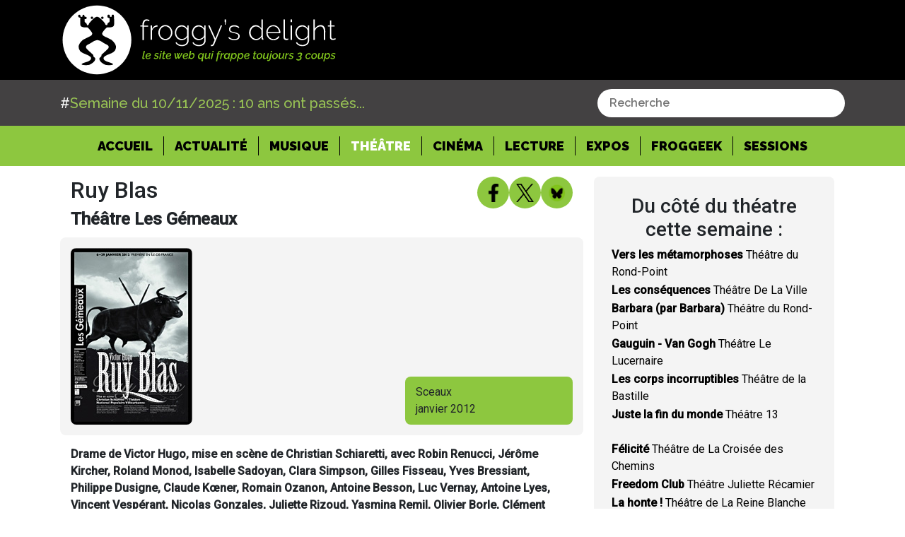

--- FILE ---
content_type: text/html; charset=utf-8
request_url: https://www.froggydelight.com/article-11382-Ruy_Blas.html
body_size: 26231
content:
<!DOCTYPE html><html lang="fr"><head>
    <!-- Google tag (gtag.js) -->
    <script async="" src="https://www.googletagmanager.com/gtag/js?id=G-W8579FPDGZ"></script>
    <script>
      window.dataLayer = window.dataLayer || [];
      function gtag() {
        dataLayer.push(arguments);
      }
      gtag("js", new Date());
      gtag("config", "G-W8579FPDGZ");
    </script>
    <meta charset="UTF-8">
    <base href="/">
    <title>Ruy Blas - Théâtre Les Gémeaux</title>
    <meta name="Robots" content="all">
    <meta name="Title" content="Ruy Blas - Théâtre Les Gémeaux">
    <meta name="Description" content="Drame de Victor Hugo, mise en scène de Christian Schiaretti, avec Robin Renucci, Jérôme Kircher, Roland Monod, Isabelle Sadoyan, Clara Simpson, Gilles Fisseau, ...">
    <meta name="Keywords" content="Ruy Blas, Théâtre Les Gémeaux, theatre">
    <meta name="news_keywords" content="Ruy Blas, Théâtre Les Gémeaux, theatre">
    <meta property="og:image:type" content="image/jpg">
    <link rel="canonical" href="https://froggydelight.com/article-11382-Ruy_Blas.html">
    <meta property="og:title" content="Ruy Blas - Théâtre Les Gémeaux">
    <meta property="og:description" content="Drame de Victor Hugo, mise en scène de Christian Schiaretti, avec Robin Renucci, Jérôme Kircher, Roland Monod, Isabelle Sadoyan, Clara Simpson, Gilles Fisseau, ...">
    <meta property="og:image" content="https://froggydelight.com/assets/images/janvier2012/ruyblasschiaretti.jpg?v=1762890848594">
    <meta property="og:url" content="https://froggydelight.com/article-11382-Ruy_Blas.html">
    <meta property="og:type" content="article">
    <meta property="fb:app_id" content="228609230525494">
    <meta name="twitter:image" content="https://froggydelight.com/assets/images/janvier2012/ruyblasschiaretti.jpg?v=1762890848594">
    <meta name="twitter:card" content="summary">
    <meta name="twitter:site" content="@froggydelight">
    <meta name="twitter:creator" content="@froggy's team">
    <meta name="twitter:title" content="Ruy Blas - Théâtre Les Gémeaux">
    <meta name="viewport" content="width=device-width, initial-scale=1">
    <link rel="icon" type="image/x-icon" href="favicon.ico">
    <script async="" src="https://platform.twitter.com/widgets.js" charset="utf-8"></script>
    <link href="https://fonts.googleapis.com/css?family=Roboto:300,400,500" rel="stylesheet">
    <link href="https://fonts.googleapis.com/icon?family=Material+Icons" rel="stylesheet">
    <script src="https://kit.fontawesome.com/b64a8fca10.js" crossorigin="anonymous"></script>
  <link rel="stylesheet" href="styles.5b68b80e13250fb44963.css"><style ng-transition="froggy-V4">.greentextb[_ngcontent-sc0] {
  color: #9ac555;
  font-weight: 300;
}

a[_ngcontent-sc0]:hover {
  color: initial !important;
  text-decoration: initial !important;
}

  .spinner-border {
  margin-left: 20px;
}

body[_ngcontent-sc0], footer[_ngcontent-sc0] {
  font-family: Raleway;
}

[type=search][_ngcontent-sc0] {
  outline-offset: -2px;
  -webkit-appearance: none;
  border-radius: 0px;
}

.btn-outline-success[_ngcontent-sc0] {
  color: #ffffff;
  border-color: #9ac555;
  background: #9ac555;
  border-radius: 0px;
}

.bg-dark[_ngcontent-sc0] {
  background: #000000 !important;
  color: #ffffff;
  font-family: Raleway;
  padding-top: 4%;
  padding-bottom: 4%;
}

.main-container[_ngcontent-sc0] {
  min-height: 80%;
}

.form-inline[_ngcontent-sc0]   i[_ngcontent-sc0] {
  color: grey;
  margin-left: 5px;
  font-size: 21px;
}



@media (min-width: 768px) {
  .search-bar[_ngcontent-sc0] {
    width: 200px;
  }
}



@media (min-width: 992px) {
  .search-bar[_ngcontent-sc0] {
    width: 300px;
  }
}



@media (min-width: 1200px) {
  .search-bar[_ngcontent-sc0] {
    width: 400px;
  }
}

.removeButton[_ngcontent-sc0] {
  font-weight: 10px;
}

.btn-search[_ngcontent-sc0] {
  right: 0;
  position: absolute;
}

.ne-bar[_ngcontent-sc0] {
  width: 40%;
}

.ne-bar[_ngcontent-sc0]   .input-group[_ngcontent-sc0] {
  width: 100%;
}

@media (max-width: 995px) {
  .ne-bar[_ngcontent-sc0] {
    width: 100%;
  }
}

.little-bottom[_ngcontent-sc0] {
  margin-bottom: 50px;
}

.bold-p[_ngcontent-sc0]   p[_ngcontent-sc0] {
  font-size: 18px;
  font-weight: 600;
}

.bold-p[_ngcontent-sc0] {
  margin-bottom: 70px;
}

.weekly-text[_ngcontent-sc0] {
  margin-bottom: 15px !important;
}

.grey-bg[_ngcontent-sc0] {
  background-color: #f4f4f4;
  padding-top: 15px;
}

footer[_ngcontent-sc0] {
  margin-top: 25px;
  background-color: black;
  text-align: center;
  font-family: -apple-system, BlinkMacSystemFont, "Segoe UI", Roboto, "Helvetica Neue", Arial, "Noto Sans", sans-serif, "Apple Color Emoji", "Segoe UI Emoji", "Segoe UI Symbol", "Noto Color Emoji";
}

.footer-title[_ngcontent-sc0] {
  color: white;
  text-align: center;
  padding-top: 15px;
  font-size: 25px;
  font-weight: 600;
}

.img-container[_ngcontent-sc0] {
  width: 100px;
  margin-right: 20px;
}

.img-container[_ngcontent-sc0]   img[_ngcontent-sc0] {
  width: 100%;
  height: 65px;
  -o-object-fit: cover;
     object-fit: cover;
}

.feed-img[_ngcontent-sc0] {
  display: flex;
  width: 50%;
  margin: auto;
  align-items: center;
  justify-content: center;
}

.footer-text[_ngcontent-sc0] {
  width: 50%;
  margin: auto;
  margin-top: 20px;
  color: white;
}

.footer-link[_ngcontent-sc0]   a[_ngcontent-sc0] {
  color: #7fc600 !important;
  text-decoration: underline;
}

footer[_ngcontent-sc0]   .nav-item[_ngcontent-sc0] {
  padding-right: 15px;
  border-right: 1px solid #7fc600;
  margin-right: 20px;
}

.footer-menu[_ngcontent-sc0] {
  margin-top: 20px;
  padding-bottom: 10px;
}

.nav-item-last[_ngcontent-sc0] {
  border-right: 0px solid transparent !important;
}

.social-flex[_ngcontent-sc0] {
  display: flex;
  justify-content: center;
  flex-wrap: wrap;
  align-items: center;
  gap: 12px;
  padding: 15px;
}

.social-flex[_ngcontent-sc0]   img[_ngcontent-sc0] {
  max-width: 40px;
  height: 40px;
  cursor: pointer;
}

.navbar-nav-footer[_ngcontent-sc0] {
  display: flex;
  flex-direction: row !important;
  padding-left: 0;
  margin-bottom: 0;
  list-style: none;
  width: 50%;
  text-align: center;
  margin: auto;
  align-items: center;
  justify-content: center;
}

.navbar-nav-footer[_ngcontent-sc0]   .nav-link[_ngcontent-sc0] {
  padding: initial !important;
  width: auto;
  display: initial;
}

.navbar-nav-footer[_ngcontent-sc0]   a[_ngcontent-sc0] {
  color: white !important;
}

.festival-template1[_ngcontent-sc0]   img[_ngcontent-sc0] {
  width: 100%;
}

.festival-template1[_ngcontent-sc0], .festival-template2[_ngcontent-sc0] {
  background-color: #f4f4f4;
  margin-bottom: 25px;
  margin-right: 0px !important;
}

.festival-template1[_ngcontent-sc0]   .col-sm-4[_ngcontent-sc0] {
  padding-left: 0px;
}

.festival-name[_ngcontent-sc0] {
  font-size: 25px;
  font-weight: 400;
}

.festival-date[_ngcontent-sc0] {
  font-weight: 700;
}

.festival-text[_ngcontent-sc0] {
  line-height: 1.3;
}

.festival-link[_ngcontent-sc0] {
  color: grey;
  text-decoration: underline;
}

.festival-link[_ngcontent-sc0]:hover {
  color: grey;
  text-decoration: underline;
}

.festival[_ngcontent-sc0] {
  margin-top: 50px;
}

.festival-template2[_ngcontent-sc0]   p[_ngcontent-sc0], .festival-template2[_ngcontent-sc0]   a[_ngcontent-sc0] {
  padding-left: 10px;
}

.festival-template2[_ngcontent-sc0]   p[_ngcontent-sc0], .festival-template2[_ngcontent-sc0]   a[_ngcontent-sc0] {
  padding-left: 10px;
  margin-top: 10px;
}

.linkvert[_ngcontent-sc0] {
  color: #8dc73f !important;
  text-decoration: none;
  font-weight: 500;
  background-color: transparent;
}

.navbar-nav-footer[_ngcontent-sc0]   .nav-link[_ngcontent-sc0] {
  padding: initial !important;
  width: auto;
  display: initial;
  text-transform: initial !important;
}

.festival-template2[_ngcontent-sc0]   .festival-link[_ngcontent-sc0] {
  display: block;
  width: 40%;
  background: #676767;
  margin: auto;
  color: white;
  text-decoration: none;
  margin-right: 15px;
  margin-bottom: 10px;
  text-align: center;
}

.h3-title[_ngcontent-sc0] {
  margin-top: 25px;
}

.feed[_ngcontent-sc0] {
  padding-top: 25px;
  background-color: #f4f4f4;
  padding-left: 25px;
  padding-right: 25px;
}

.green-symbol[_ngcontent-sc0] {
  color: #8dc931;
  font-weight: bold;
}

.feed-link[_ngcontent-sc0]   a[_ngcontent-sc0] {
  color: black;
  text-decoration: underline;
}

.feed-link[_ngcontent-sc0]   a[_ngcontent-sc0]:hover {
  color: black;
}

.feed-link[_ngcontent-sc0] {
  margin-bottom: 0px !important;
}

.feed-separator[_ngcontent-sc0] {
  margin-top: 25px;
  font-weight: bold;
}

.feed-archive[_ngcontent-sc0] {
  background-color: #5c5c5c;
  position: relative;
}

.picto-rubrique[_ngcontent-sc0] {
  width: 45px;
  position: absolute;
  left: 5%;
  top: 15px;
}

.archive-link[_ngcontent-sc0] {
  text-align: center;
  margin-bottom: 0px;
  width: 100%;
  padding-top: 25px;
  padding-bottom: 25px;
}

.archive-link[_ngcontent-sc0]   a[_ngcontent-sc0] {
  color: white;
  text-decoration: underline;
}

.archive-link[_ngcontent-sc0]   a[_ngcontent-sc0]:hover {
  color: white;
}

.savoir-plus[_ngcontent-sc0]   img[_ngcontent-sc0] {
  max-width: 45px;
}

.savoir-plus[_ngcontent-sc0] {
  background-color: #8dc73f;
  margin-top: 40px;
  padding: 20px;
}

.savoir-plus[_ngcontent-sc0]   .bandcamp[_ngcontent-sc0], .savoir-plus[_ngcontent-sc0]   .soundcloud[_ngcontent-sc0], .savoir-plus[_ngcontent-sc0]   .facebook[_ngcontent-sc0] {
  display: flex;
  align-items: center;
  margin-top: 10px;
}

.savoir-h3[_ngcontent-sc0] {
  font-weight: bold;
}

.savoir-plus[_ngcontent-sc0]   p[_ngcontent-sc0] {
  margin-left: 15px;
  margin-bottom: 0px;
}

.savoir-plus[_ngcontent-sc0]   p[_ngcontent-sc0]   a[_ngcontent-sc0] {
  color: black;
  text-decoration: underline;
}

.savoir-plus[_ngcontent-sc0]   p[_ngcontent-sc0]   a[_ngcontent-sc0]:hover {
  color: black;
}

.feed-archives[_ngcontent-sc0] {
  background-color: #8dc73f;
  margin-top: 40px;
  padding: 20px;
}

.feed-archives[_ngcontent-sc0]   p[_ngcontent-sc0] {
  margin-bottom: 2px;
}

.feed-archives[_ngcontent-sc0]   p[_ngcontent-sc0]   a[_ngcontent-sc0] {
  color: black;
  text-decoration: underline;
}

.feed-archives[_ngcontent-sc0]   p[_ngcontent-sc0]   a[_ngcontent-sc0]:hover {
  color: black;
}

.main-img[_ngcontent-sc0] {
  max-width: 100%;
}

.header-article[_ngcontent-sc0] {
  margin-top: 25px;
}

.article-logo[_ngcontent-sc0] {
  display: flex;
  justify-content: flex-end;
}

.article-logo[_ngcontent-sc0]   img[_ngcontent-sc0] {
  max-width: 45px;
  height: 45px;
}

.header-article[_ngcontent-sc0]   p[_ngcontent-sc0] {
  margin-bottom: 0px;
}

.header-bg[_ngcontent-sc0] {
  background-color: #f4f4f4;
}

.header-bg[_ngcontent-sc0]   .col-sm-8[_ngcontent-sc0] {
  padding-left: 0px;
}

.header-article[_ngcontent-sc0]   .col-sm-6[_ngcontent-sc0] {
  padding-left: 0px;
}

.header-bg[_ngcontent-sc0]   .col-sm-8[_ngcontent-sc0], .header-bg[_ngcontent-sc0]   .col-sm-4[_ngcontent-sc0], .article-text[_ngcontent-sc0]   .col-sm-12[_ngcontent-sc0] {
  padding-left: 0px;
  padding-right: 0px;
}

.header-bg[_ngcontent-sc0]   .col-sm-4[_ngcontent-sc0] {
  display: flex;
}

.date-label[_ngcontent-sc0] {
  margin-bottom: 0px;
  margin-top: auto;
  background-color: #8dc73f;
  width: 100%;
  padding-left: 15px;
  padding-top: 10px;
  padding-bottom: 10px;
}

.date-label[_ngcontent-sc0]   span[_ngcontent-sc0] {
  font-weight: 700;
}

.title-1[_ngcontent-sc0] {
  font-weight: 500;
  font-size: 24px;
}

.title-2[_ngcontent-sc0] {
  font-weight: 700;
}

p.intro-text[_ngcontent-sc0] {
  margin-top: 25px;
  margin-bottom: 25px;
  font-style: italic;
}

.article-text[_ngcontent-sc0]   p[_ngcontent-sc0] {
  margin-bottom: 10px;
}

.article-signature[_ngcontent-sc0] {
  display: flex;
  align-items: baseline;
}

.article-signature[_ngcontent-sc0]   img[_ngcontent-sc0] {
  height: 40px;
  width: auto;
}

.article-signature[_ngcontent-sc0]   p[_ngcontent-sc0] {
  margin-bottom: -1px;
  text-decoration: underline;
  margin-top: auto;
  padding-left: 10px;
  font-weight: 800;
  color: #8dc73f;
}

.video-article[_ngcontent-sc0]   iframe[_ngcontent-sc0] {
  width: 100%;
  height: 400px;
}

.video-article[_ngcontent-sc0] {
  margin-top: 50px;
}

.newsletter[_ngcontent-sc0], .contact[_ngcontent-sc0] {
  background: #f4f4f4;
  padding: 15px 40px !important;
}

.contact-title[_ngcontent-sc0], .newsletter-title[_ngcontent-sc0] {
  margin-top: 25px !important;
  margin-bottom: 10px;
}

.right-input[_ngcontent-sc0] {
  width: 100%;
  text-align: right;
  margin-top: 25px;
}

.right-input[_ngcontent-sc0]   input[_ngcontent-sc0] {
  background-color: #7e7e7e;
  color: white;
  border: 0px solid transparent;
  padding: 5px 40px;
}

.search-title[_ngcontent-sc0] {
  margin-bottom: 5px !important;
  font-weight: bold;
  font-size: 19px;
}

.archive[_ngcontent-sc0] {
  margin-top: 40px;
}

.bold-feed[_ngcontent-sc0] {
  font-weight: bold;
}

.programme[_ngcontent-sc0] {
  font-weight: bold;
}

.fin-programme[_ngcontent-sc0] {
  margin-top: 20px !important;
}

.again[_ngcontent-sc0]   .col-sm-2[_ngcontent-sc0] {
  margin-top: 15px !important;
}

.row[_ngcontent-sc0]   .col-sm-3[_ngcontent-sc0] {
  margin-top: 15px !important;
}

img[_ngcontent-sc0] {
  max-width: 100%;
}

body[_ngcontent-sc0], footer[_ngcontent-sc0] {
  font-family: Raleway !important;
}

.category-top[_ngcontent-sc0] {
  margin-top: 20px;
}

.session-title[_ngcontent-sc0] {
  font-weight: 300;
  margin-bottom: 25px;
}
/*# sourceMappingURL=[data-uri] */</style><style ng-transition="froggy-V4">h4[_ngcontent-sc3], p[_ngcontent-sc3] {
  color: white;
}

h4[_ngcontent-sc3] {
  text-transform: uppercase;
  margin-top: 40px;
}

a[_ngcontent-sc3] {
  color: #8DC73F;
}

.samples[_ngcontent-sc3] {
  display: flex;
  margin: 25px;
  justify-content: center;
  flex-wrap: wrap;
}

.samples[_ngcontent-sc3]   a[_ngcontent-sc3] {
  position: relative;
}

.samples[_ngcontent-sc3]   img[_ngcontent-sc3] {
  height: 160px;
}

.samples[_ngcontent-sc3]   .info[_ngcontent-sc3] {
  display: none;
  position: absolute;
}

.samples[_ngcontent-sc3]   a[_ngcontent-sc3]:hover   img[_ngcontent-sc3] {
  filter: blur(5px);
  transition-duration: 200ms;
}

.samples[_ngcontent-sc3]   a[_ngcontent-sc3]:hover   .info[_ngcontent-sc3] {
  display: block;
  top: 15px;
  font-weight: 600;
  color: white;
  padding: 12px;
  text-shadow: 1px 1px 2px #8DC73F;
}

@media (max-width: 500px) {
  .samples[_ngcontent-sc3]   img[_ngcontent-sc3] {
    height: 100px;
  }
}
/*# sourceMappingURL=[data-uri] */</style><style ng-transition="froggy-V4">@import url("https://fonts.googleapis.com/css?family=Raleway:200,200i,300,300i,400,400i,500,500i,600,600i,700,700i,800,800i,900,900i");
.greentext[_ngcontent-sc1] {
  color: #9ac555;
}
.greentexta[_ngcontent-sc1] {
  color: #9ac555;
  font-weight: 500;
  font-size: 20px;
}
.greentexta[_ngcontent-sc1]   span[_ngcontent-sc1]:nth-child(2n+1) {
  color: white;
}
.navbar-brand[_ngcontent-sc1]   .white-text[_ngcontent-sc1] {
  color: white;
}
.navbar-light[_ngcontent-sc1]   .navbar-nav[_ngcontent-sc1]   .nav-link[_ngcontent-sc1] {
  color: black;
  opacity: 1;
  font-weight: 900 !important;
}
.navbar-light[_ngcontent-sc1]   .navbar-nav[_ngcontent-sc1]   .nav-link[_ngcontent-sc1] {
  color: #000000;
}
.navbar-light[_ngcontent-sc1]   .navbar-nav[_ngcontent-sc1]   .active[_ngcontent-sc1]    > .nav-link[_ngcontent-sc1] {
  color: #ffffff;
  font-weight: bold;
}
.navbar-brand[_ngcontent-sc1] {
  font-size: 18px;
}
.navbar[_ngcontent-sc1] {
  position: relative;
  display: flex;
  flex-wrap: wrap;
  align-items: center;
  justify-content: space-between;
  padding: 0rem 3rem;
}
.navbar-froggy-center[_ngcontent-sc1] {
  justify-content: center;
}
.navbar-light[_ngcontent-sc1]   .navbar-nav[_ngcontent-sc1]   .nav-link[_ngcontent-sc1]:hover {
  color: white !important;
}
.navbar-light[_ngcontent-sc1]   .navbar-nav[_ngcontent-sc1]   .nav-link[_ngcontent-sc1]:active {
  color: white !important;
}
.navbar-light[_ngcontent-sc1]   .navbar-nav[_ngcontent-sc1]   .nav-link[_ngcontent-sc1] {
  padding-right: 15px !important;
  padding-left: 15px !important;
  border-right: solid 1px black;
  padding-top: 0px;
  padding-bottom: 0px;
  font-size: 18px;
  transition: 0.3s;
}
.navbar-light[_ngcontent-sc1]   .nav-item-last[_ngcontent-sc1]   .nav-link[_ngcontent-sc1] {
  border-right: 0px solid transparent;
}
.logo-froggy[_ngcontent-sc1] {
  width: 400px;
}
.bg-noir[_ngcontent-sc1] {
  background-color: black;
}
.bg-grey[_ngcontent-sc1] {
  background: #434142 !important;
  color: #ffffff;
  font-family: Raleway;
  padding-top: 1%;
  padding-bottom: 1%;
}
.bg-green[_ngcontent-sc1] {
  background: #8dc73f !important;
  color: #000000;
  font-family: Raleway;
  padding: 5px;
}
.menu-froggy[_ngcontent-sc1] {
  padding-top: 10px !important;
  padding-bottom: 10px !important;
}
.nav-link[_ngcontent-sc1] {
  text-transform: uppercase;
}
a[_ngcontent-sc1]:hover {
  color: initial !important;
  text-decoration: initial !important;
}
.is-active[_ngcontent-sc1] {
  color: #fff !important;
}
.navbar-toggler[_ngcontent-sc1] {
  background-color: #8dc73f;
  border-radius: 50%;
  height: 50px;
  width: 50px;
  display: none;
  align-items: center;
}
.mobile-bar-and-toggler[_ngcontent-sc1] {
  display: flex;
  gap: 15px;
  align-items: center;
}
.bar-is-visible[_ngcontent-sc1] {
  justify-content: center;
  padding: 5px;
}
.last-item[_ngcontent-sc1] {
  border-right: none !important;
}
@media (max-width: 1100px) {
  .logo-froggy[_ngcontent-sc1] {
    width: 300px;
  }
  .bg-green[_ngcontent-sc1] {
    padding: 0px;
  }
}
@media (max-width: 990px) {
  .navbar-light[_ngcontent-sc1]   .navbar-nav[_ngcontent-sc1]   .nav-link[_ngcontent-sc1] {
    padding: 10px;
    text-align: center;
    border-right: 0px solid transparent;
  }
  .header-bg[_ngcontent-sc1]   .col-sm-8[_ngcontent-sc1], .header-bg[_ngcontent-sc1]   .col-sm-4[_ngcontent-sc1], .article-text[_ngcontent-sc1]   .col-sm-12[_ngcontent-sc1] {
    padding-left: 15px;
    padding-right: 15px;
  }
  .navbar-toggler[_ngcontent-sc1] {
    display: flex;
  }
}
@media (max-width: 650px) {
  .logo-froggy[_ngcontent-sc1] {
    width: 200px;
  }
  .top-navbar[_ngcontent-sc1] {
    height: 60px;
  }
}
@media (max-width: 500px) {
  .navbar-froggy[_ngcontent-sc1] {
    padding: 5px;
  }
  .container-search[_ngcontent-sc1] {
    padding: 0;
  }
}
/*# sourceMappingURL=[data-uri] */</style><style ng-transition="froggy-V4">.search[_ngcontent-sc4] {
  cursor: pointer;
  height: 35px;
}

.search-bar[_ngcontent-sc4] {
  display: flex;
  align-items: center;
  justify-content: space-between;
  background-color: #ffffff;
  padding: 7px 15px;
  border: none;
  border-radius: 20px;
  width: 350px;
}

.search-bar[_ngcontent-sc4]   .input[_ngcontent-sc4] {
  border: none;
  font-size: 16px;
  color: #000000;
  font-weight: 600;
  width: 100%;
}

.search-bar[_ngcontent-sc4]   .input[_ngcontent-sc4]:focus {
  outline: none;
}

.search-bar[_ngcontent-sc4]   img[_ngcontent-sc4] {
  height: 18px;
  cursor: pointer;
}

  .dropdown-menu {
  width: 350px !important;
  overflow-x: hidden;
  text-overflow: ellipsis;
  white-space: nowrap;
}

  .dropdown-item {
  padding: 5px 10px;
}

@media (max-width: 500px) {
  .search-bar[_ngcontent-sc4] {
    width: 100%;
  }
    .dropdown-menu {
    width: 300px !important;
  }
}
/*# sourceMappingURL=[data-uri] */</style><style ng-transition="froggy-V4">.row[_ngcontent-sc5] {
  padding: 15px !important;
}

.article-logo[_ngcontent-sc5] {
  display: inline-flex;
  justify-content: flex-end;
  align-content: center;
  flex: 1;
  gap: 8px;
}

.article-logo[_ngcontent-sc5]   fb-like[_ngcontent-sc5], .article-logo[_ngcontent-sc5]   tweet[_ngcontent-sc5] {
  padding: 2px;
}

.header-article[_ngcontent-sc5]   p[_ngcontent-sc5] {
  margin-bottom: 0px;
}

.header-bg[_ngcontent-sc5] {
  background-color: #f4f4f4;
  border-radius: 8px;
}

.header-bg[_ngcontent-sc5]   .col-sm-8[_ngcontent-sc5] {
  padding-left: 0px;
}

.header-article[_ngcontent-sc5]   .col-sm-6[_ngcontent-sc5] {
  padding-left: 0px;
}

.header-bg[_ngcontent-sc5]   .col-sm-8[_ngcontent-sc5], .header-bg[_ngcontent-sc5]   .col-sm-4[_ngcontent-sc5], .article-text[_ngcontent-sc5]   .col-sm-12[_ngcontent-sc5] {
  padding-left: 0px;
  padding-right: 0px;
}

.header-bg[_ngcontent-sc5]   .col-sm-4[_ngcontent-sc5] {
  display: flex;
}

date-label[_ngcontent-sc5] {
  margin-bottom: 0px;
  margin-top: auto;
  background-color: #8dc73f;
  width: 100%;
  padding-left: 15px;
  padding-top: 10px;
  padding-bottom: 10px;
}

.date-label[_ngcontent-sc5]   span[_ngcontent-sc5] {
  font-weight: 700;
}

.title-1[_ngcontent-sc5] {
  font-weight: 500;
  font-size: 2rem;
  margin-bottom: 8px;
}

.title-2[_ngcontent-sc5] {
  font-weight: 700;
  font-size: 1.5rem;
  margin-bottom: 0px;
}

p.intro-text[_ngcontent-sc5] {
  margin-top: 25px;
  margin-bottom: 25px;
  font-style: italic;
}

.article-text[_ngcontent-sc5]   p[_ngcontent-sc5] {
  margin-bottom: 10px;
}

.article-signature[_ngcontent-sc5] {
  display: flex;
  align-items: baseline;
}

.article-signature[_ngcontent-sc5]   img[_ngcontent-sc5] {
  height: 40px;
  width: auto;
}

.article-signature[_ngcontent-sc5]   p[_ngcontent-sc5] {
  margin-bottom: -1px;
  text-decoration: underline;
  margin-top: auto;
  padding-left: 10px;
  font-weight: 800;
  color: #8dc73f;
}

.green-symbol[_ngcontent-sc5] {
  color: #8dc931;
  font-weight: bold;
}

.feed[_ngcontent-sc5] {
  padding-top: 25px;
  background-color: #f4f4f4;
  padding-left: 25px;
  padding-right: 25px;
  border-radius: 8px;
}

.feed[_ngcontent-sc5]   h3[_ngcontent-sc5] {
  text-align: center;
}

.feed-link[_ngcontent-sc5]   a[_ngcontent-sc5] {
  color: black;
  transition: 0.2s;
}

.feed-link[_ngcontent-sc5]   a[_ngcontent-sc5]:hover {
  color: #8dc73f;
}

.feed-link[_ngcontent-sc5] {
  margin-bottom: 2px !important;
  cursor: pointer !important;
}

.feed-separator[_ngcontent-sc5] {
  margin-top: 25px;
  font-weight: bold;
}

.feed-archive[_ngcontent-sc5] {
  background-color: #5c5c5c;
  position: relative;
  display: flex;
  padding: 12px;
  flex-direction: row;
  flex-wrap: wrap;
  align-items: center;
  border-bottom-right-radius: 8px;
  border-bottom-left-radius: 8px;
  transition: 0.3s;
}

.savoir-plus[_ngcontent-sc5]   img[_ngcontent-sc5] {
  max-width: 45px;
}

.savoir-plus[_ngcontent-sc5] {
  background-color: #8dc73f;
  margin-top: 40px;
  padding: 20px;
  border-radius: 8px;
}

.savoir-plus[_ngcontent-sc5]   .bandcamp[_ngcontent-sc5], .savoir-plus[_ngcontent-sc5]   .soundcloud[_ngcontent-sc5], .savoir-plus[_ngcontent-sc5]   .facebook[_ngcontent-sc5] {
  display: flex;
  align-items: center;
  margin-top: 10px;
}

.facebook[_ngcontent-sc5]   p[_ngcontent-sc5] {
  overflow-wrap: anywhere;
}

.savoir-h3[_ngcontent-sc5] {
  font-weight: bold;
  text-align: center;
  margin-bottom: 25px;
}

.savoir-plus[_ngcontent-sc5]   p[_ngcontent-sc5] {
  margin-left: 15px;
  margin-bottom: 0px;
}

.savoir-plus[_ngcontent-sc5]   p[_ngcontent-sc5]   a[_ngcontent-sc5] {
  color: black;
  text-decoration: underline;
}

.savoir-plus[_ngcontent-sc5]   p[_ngcontent-sc5]   a[_ngcontent-sc5]:hover {
  color: black;
}

.date-label[_ngcontent-sc5] {
  margin-bottom: 0px;
  margin-top: auto;
  background-color: #8dc73f;
  width: 100%;
  padding-left: 15px;
  padding-top: 10px;
  padding-bottom: 10px;
  border-radius: 8px;
}

.feed-archives[_ngcontent-sc5] {
  background-color: #8dc73f;
  margin-top: 40px;
  padding: 20px;
  border-radius: 8px;
}

.feed-archives[_ngcontent-sc5]   p[_ngcontent-sc5] {
  margin-bottom: 0;
  font-weight: 500;
  text-align: justify;
}

.feed-archives[_ngcontent-sc5]   p[_ngcontent-sc5]   a[_ngcontent-sc5] {
  color: black;
  text-decoration: underline;
}

.feed-archives[_ngcontent-sc5]   p[_ngcontent-sc5]   a[_ngcontent-sc5]:hover {
  color: black;
}

.corps[_ngcontent-sc5]  table {
  width: auto !important;
}

.corps[_ngcontent-sc5]  iframe {
  width: -webkit-fill-available !important;
}

.main-img[_ngcontent-sc5] {
  max-width: 100%;
  border-radius: 8px;
}

.picto-rubrique[_ngcontent-sc5] {
  width: 45px;
}

.archive-link[_ngcontent-sc5] {
  padding: 0px;
  margin: 0px;
  flex: 2;
  text-align: center;
}

.archive-link[_ngcontent-sc5]   a[_ngcontent-sc5] {
  cursor: pointer;
  color: white;
  font-weight: 500;
}

.feed-archive[_ngcontent-sc5]:hover {
  background-color: #8dc73f;
  color: black;
  cursor: pointer;
}

.archive-feed-link[_ngcontent-sc5]   a[_ngcontent-sc5] {
  display: inherit;
  text-decoration: none !important;
  transition: color 0.3s;
}

.archive-feed-link[_ngcontent-sc5]   a[_ngcontent-sc5]:hover {
  color: white !important;
  cursor: pointer;
}

.spinner[_ngcontent-sc5] {
  text-align: center;
  line-height: 30;
}

.corps[_ngcontent-sc5]  img {
  height: auto !important;
  max-width: 100% !important;
}

@media (max-width: 500px) {
  .title-1[_ngcontent-sc5] {
    font-size: x-large;
  }
  .header-article[_ngcontent-sc5] {
    margin-top: 0;
  }
  .article-logo-wrapper[_ngcontent-sc5] {
    padding: 0 !important;
  }
}

.first-header-article[_ngcontent-sc5] {
  display: flex;
  flex-direction: row-reverse;
  align-items: end;
  margin-bottom: 12px;
}

.first-header-article[_ngcontent-sc5]   .header-title[_ngcontent-sc5] {
  flex: 3;
}

@media (max-width: 500px) {
  .first-header-article[_ngcontent-sc5] {
    flex-direction: column;
    align-items: start;
  }
  .article-logo[_ngcontent-sc5] {
    width: 100%;
    display: flex;
    justify-content: flex-end;
    gap: 5px;
  }
}

.article-details-title[_ngcontent-sc5]   h1[_ngcontent-sc5] {
  font-weight: 500;
  font-size: 2rem;
  margin-bottom: 8px;
  text-align: left !important;
}

.article-details-title[_ngcontent-sc5]   h2[_ngcontent-sc5] {
  font-weight: 700;
  font-size: 1.5rem;
  margin-bottom: 0;
}
/*# sourceMappingURL=[data-uri] */</style><meta name="twitter:description" content="Drame de Victor Hugo, mise en scène de Christian Schiaretti, avec Robin Renucci, Jérôme Kircher, Roland Monod, Isabelle Sadoyan, Clara Simpson, Gilles Fisseau, ..."><style ng-transition="froggy-V4">.wrapper[_ngcontent-sc6] {
  background-color: #8dc73f;
  height: 45px;
  width: 45px;
  display: flex;
  justify-content: center;
  align-items: center;
  border-radius: 50%;
  cursor: pointer;
  transition: 0.3s;
}
.wrapper[_ngcontent-sc6]   img[_ngcontent-sc6] {
  height: 26px;
}
.wrapper[_ngcontent-sc6]:hover {
  box-shadow: rgba(100, 100, 111, 0.2) 0px 7px 29px 0px;
}
/*# sourceMappingURL=[data-uri] */</style></head>
  <body>
    <div id="fb-root"></div>
    <script async="" defer="" crossorigin="anonymous" src="https://connect.facebook.net/fr_FR/sdk.js#xfbml=1&amp;version=v9.0&amp;appId=228609230525494&amp;autoLogAppEvents=1" nonce="WkXc1DyD"></script>
    <app-root _nghost-sc0="" ng-version="7.2.16"><!----><navbar _ngcontent-sc0="" _nghost-sc1=""><nav _ngcontent-sc1="" class="navbar navbar-light navbar-froggy bg-noir"><div _ngcontent-sc1="" class="container top-navbar"><a _ngcontent-sc1="" class="navbar-brand" href="/accueil"><img _ngcontent-sc1="" class="logo-froggy" src="../../assets/pictures/logo/logo_froggy.svg"></a><div _ngcontent-sc1="" class="mobile-bar-and-toggler"><button _ngcontent-sc1="" aria-controls="navbarNavDropdown" aria-expanded="false" aria-label="Toggle navigation" class="navbar-toggler" data-target="#navbarNavDropdown" data-toggle="collapse" type="button"><span _ngcontent-sc1="" class="navbar-toggler-icon"></span></button></div></div></nav><nav _ngcontent-sc1="" class="navbar navbar-froggy navbar-light bg-grey"><div _ngcontent-sc1="" class="container container-search"><span _ngcontent-sc1="" class="greentexta"><span _ngcontent-sc1="">#</span>Semaine du 10/11/2025 : 10 ans ont passés...</span><search-bar _ngcontent-sc1="" _nghost-sc4=""><!----><!----><div _ngcontent-sc4="" class="search-bar"><input _ngcontent-sc4="" aria-multiline="false" autocapitalize="off" autocorrect="off" class="input ng-untouched ng-pristine ng-valid" name="recherche" placeholder="Recherche" role="combobox" type="text" value="" autocomplete="off" aria-autocomplete="list" aria-expanded="false"><!----></div></search-bar></div></nav><nav _ngcontent-sc1="" class="navbar navbar-expand-lg navbar-light bg-green"><div _ngcontent-sc1="" class="collapse navbar-collapse navbar-froggy-center" id="navbarNavDropdown"><ul _ngcontent-sc1="" class="navbar-nav menu-froggy"><li _ngcontent-sc1="" class="nav-item" data-target=".navbar-collapse.show" data-toggle="collapse"><a _ngcontent-sc1="" class="nav-link" href="/accueil">Accueil <span _ngcontent-sc1="" class="sr-only">(current)</span></a></li><li _ngcontent-sc1="" class="nav-item" data-target=".navbar-collapse.show" data-toggle="collapse"><a _ngcontent-sc1="" class="nav-link" href="/actualite"> Actualité</a></li><li _ngcontent-sc1="" class="nav-item" data-target=".navbar-collapse.show" data-toggle="collapse"><a _ngcontent-sc1="" class="nav-link" href="/musique"> Musique</a></li><li _ngcontent-sc1="" class="nav-item" data-target=".navbar-collapse.show" data-toggle="collapse"><a _ngcontent-sc1="" class="nav-link" href="/theatre"> Théâtre</a></li><li _ngcontent-sc1="" class="nav-item" data-target=".navbar-collapse.show" data-toggle="collapse"><a _ngcontent-sc1="" class="nav-link" href="/cinema"> Cinéma</a></li><li _ngcontent-sc1="" class="nav-item" data-target=".navbar-collapse.show" data-toggle="collapse"><a _ngcontent-sc1="" class="nav-link" href="/lecture">Lecture</a></li><li _ngcontent-sc1="" class="nav-item" data-target=".navbar-collapse.show" data-toggle="collapse"><a _ngcontent-sc1="" class="nav-link" href="/expo"> Expos</a></li><li _ngcontent-sc1="" class="nav-item" data-target=".navbar-collapse.show" data-toggle="collapse"><a _ngcontent-sc1="" class="nav-link" href="/froggeek">Froggeek</a></li><li _ngcontent-sc1="" class="nav-item" data-target=".navbar-collapse.show" data-toggle="collapse"><a _ngcontent-sc1="" class="nav-link last-item" href="/sessions">Sessions</a></li></ul></div></nav></navbar><!----><div _ngcontent-sc0="" class="main-container"><router-outlet _ngcontent-sc0=""></router-outlet><app-article-details _nghost-sc5=""><div _ngcontent-sc5="" class="container"><!----><!----><div _ngcontent-sc5="" class="row"><div _ngcontent-sc5="" class="col-md-12 col-lg-8 article" id="article"><div _ngcontent-sc5="" class="first-header-article"><div _ngcontent-sc5="" class="article-logo"><social-network-button _ngcontent-sc5="" icon="facebook" _nghost-sc6=""><a _ngcontent-sc6="" class="wrapper" target="_blank" href="null"><img _ngcontent-sc6="" src="assets/icons/facebook.png"></a></social-network-button><social-network-button _ngcontent-sc5="" icon="twitter" _nghost-sc6=""><a _ngcontent-sc6="" class="wrapper" target="_blank" href="null"><img _ngcontent-sc6="" src="assets/icons/twitter.png"></a></social-network-button><social-network-button _ngcontent-sc5="" icon="bluesky" _nghost-sc6=""><a _ngcontent-sc6="" class="wrapper" target="_blank" href="null"><img _ngcontent-sc6="" src="assets/icons/bluesky.png"></a></social-network-button></div><div _ngcontent-sc5="" class="article-details-title"><h1 _ngcontent-sc5="">Ruy Blas</h1><h2 _ngcontent-sc5="">Théâtre Les Gémeaux</h2></div></div><!----><div _ngcontent-sc5="" class="header-article"><div _ngcontent-sc5="" class="row header-bg"><div _ngcontent-sc5="" class="col-sm-8"><!----><img _ngcontent-sc5="" class="main-img" onerror="this.src='../../assets/images_generiques/img_generique1.png'" src="../../assets/images/janvier2012/ruyblasschiaretti.jpg"></div><!----><div _ngcontent-sc5="" class="col-sm-4"><div _ngcontent-sc5="" class="date-label"><p _ngcontent-sc5="">Sceaux</p><p _ngcontent-sc5="">janvier 2012</p></div></div></div><div _ngcontent-sc5="" class="row article-text"><div _ngcontent-sc5="" class="col-sm-12"><div _ngcontent-sc5="" class="corps"><p><span class="GRAS">Drame de Victor Hugo, mise en scène de Christian Schiaretti, avec Robin Renucci, Jérôme Kircher, Roland Monod, Isabelle Sadoyan, Clara Simpson, Gilles Fisseau, Yves Bressiant, Philippe Dusigne, Claude Kœner, Romain Ozanon, Antoine Besson, Luc Vernay, Antoine Lyes, Vincent Vespérant, Nicolas Gonzales, Juliette Rizoud, Yasmina Remil, Olivier Borle, Clément Morinière, Julien Tiphaine et Damien Gouy.</span> 
 </p><p>
 
 "<span class="GRASITALIC">Ruy Blas</span>" de <span class="GRAS">Victor Hugo</span>, pièce mythifiée comme le prototype du drame romantique, a toujours divisé :drame de la jeunesse et de la lutte des classes avec son héros du peuple porteur du message révolutionnaire de l'ascenseur social pour les hugophiles, pièce pittoresque de décorateur et de costumier à l'intrigue ridicule "qui ne se soutient que par les trilles de rossignol de ses vers d'amour et par le personnage de Don César" pour ses détracteurs. </p>
 <p>Aux spectateurs, dont les catégories spécialement visées par l'auteur qui indiquait, dans la préface de la pièce, "vouloir plaire aux femmes, aux penseurs et à la foule", d'apprécier cette tragi-comédie dans laquelle vengeance, complot, amour impossible et décadence des moeurs politiques sont au coeur d'une intrigue qui n'a toutefois rien de commun avec le théâtre politique de Corneille. </p>
 <p>Sur toile de fond d'une Espagne déliquescente vampirisée par les grands du royaume qui pillent les caisses sans vergogne, Don Salluste, ministre ambitieux et machiavélique, tombé en disgrâce par sanction de la reine pour avoir engrossé une de ces suivantes, ourdit sa vengeance. </p>
 <p>Il instrumentalise Ruy Blas, un de ses laquais qu'il a habilement attaché à sa cause et qu'il a paré de la qualité de son cousin Don César, ruiné et dévoyé qu'il a exilé, pour qu'il séduise la reine et la condamne au même déshonneur. Ce dernier est d'autant facile à convaincre qu'il est amoureux de la reine, celle-ci, par ailleurs, n'étant pas insensible à son charme, et endosse si bien le pourpoint qu'il entreprend de réformer le gouvernement. L'affreux méchant parviendra-t-il à ses fins ?</p>
 <p><span class="GRAS">Christian Schiaretti </span>signe un grand spectacle de facture classique en donnant à entendre le fameux souffle hugolien, en ce qu'il implique de surabondance et de lyrisme emphatique, un spectacle d'une intelligence et d'une rigueur remarquables, respectueuse du texte et de l'auteur, dans la grande, et jamais désuète ni poussiéreuse, tradition du théâtre de répertoire. </p>
 <p> Pour canaliser l'écriture échevelée de Hugo qui prolifère dans tous les registres, de la comédie au drame, et verserait vers la comédie de cape et d'épée de divertissement, Christian Schiaretti opte pour une diégèse claire avec un parti pris résolument pictorialiste qui inscrit la partition théâtrale dans une vraisemblance historique et une représentation réaliste tout en imprimant à cette dernière un rythme relativement lent qui introduit la distanciation fictionnelle.</p>
 <p>Ainsi, de nombreuses scènes constituent un tableau du 17ème siècle - Peter Greenaway et Velasquez ne sont pas loin - et les choix de scénographie concourent à la reconstitution d'un Siècle d'or espagnol figé dans un protocole archaïque. </p>
 <p>Utilisant tout le volume du plateau pour signifier le faste et la pompe royale, <span class="GRAS">Rudi Sabounghi </span>a conçu un théâtre dans le théâtre décorés d'azuelejos et émaillés de portes dérobées, à la fois monumental et simplissime, dans lequel, sous de sublimes lumières crépusculaires de<span class="GRAS"> Julia Grand</span>, sont convoqués, comme surgis du passé, les personnages vêtus de somptueux costumes d'époque confectionnés par <span class="GRAS">Thibaut Welchlin</span>. </p>
 <p>La direction d'acteur, qui maintient l'unité de ton, est sans faille et les grandes scènes chorales sont magnifiques, même si les comédiens ne disposent pas tous des moyens nécessaires pour porter le texte.</p>
 <p> Comme le laquais devenu prince, <span class="GRAS">Nicolas Gonzales</span>, qui a le physique de l'emploi et qui se ne faillit pas dans la célèbre tirade du "Bon appétit, messieurs!", se prend parfois un peu trop au jeu et, péché de jeunesse sans doute, appuie parfois fort sur le vibrato comme il abuse des tremolos.</p>
 <p>Dans le personnage comme dans son costume, <span class="GRAS">Juliette Rizoud</span> ne semble pas pas tout à fait à l'aise dans le rôle ambigu de la jeune reine allemande, Heidi élévée au grand air qui se retrouve confinée dans un palais régi par un cérémonial rigide, délaissée par un roi chasseur, qui s'octroie des émotions à bon compte mais sans toutefois assumer que ce soit pour un ver de terre, car l'étoile ne regarde que le firmament. </p>
 <p>En revanche, <span class="GRAS">Robin Renucci</span> est magistral dans le rôle de Don Salluste auquel il apporte, par la noirceur dramatique et la maîtrise de la diction et de la gestuelle, une réelle valeur ajoutée faisant du méchant un vrai caractère. De même pour <span class="GRAS">Jérôme Kircher</span>, excellent, qui campe avec beaucoup de panache le matamoresque Don Cesar, hédoniste ruiné et malfrat gaillard qui a des principes, et qui forme avec Robin Renucci un beau duo janusien.</p>
 <p>Tous les seconds rôles sont parfaitement pourvus et interprétés dont <span class="GRAS">Roland Monod </span>et <span class="GRAS">Isabelle Sadoyan</span>, tous deux savoureux respectivement en vieux majordome amoureux d'une jeunesse et en duègne, <span class="GRAS">Clara Simpson</span> irrésistible en camerera mayor, et <span class="GRAS">Yasmina Remil</span> fort convaincante dans le rôle de confidente de la reine. </p></div></div></div><div _ngcontent-sc5="" class="row"><div _ngcontent-sc5="" class="article-signature"><img _ngcontent-sc5="" src="../../assets/pictures/signature_article.svg"><!----></div></div></div></div><!----><!----><div _ngcontent-sc5="" class="col-md-12 col-lg-4"><!----><!----><div _ngcontent-sc5="" class="feed"><h3 _ngcontent-sc5="">À lire aussi</h3><!----><!----><!----><!----><br _ngcontent-sc5=""></div><div _ngcontent-sc5="" class="feed-archive"><img _ngcontent-sc5="" class="picto-rubrique" src="../../assets/pictures/picto_rubrique.svg"><p _ngcontent-sc5="" class="archive-link"><a _ngcontent-sc5="">Accès aux archives de la rubrique</a></p></div><!----><!----></div></div></div></app-article-details></div><footer _ngcontent-sc0=""><div _ngcontent-sc0="" class="footer"><app-taste-of-indie _ngcontent-sc0="" _nghost-sc3=""><div _ngcontent-sc3="" class="container"><div _ngcontent-sc3="" class="row"><div _ngcontent-sc3="" class="col"><h4 _ngcontent-sc3="">Taste of indie</h4><div _ngcontent-sc3="" class="samples"><!----><a _ngcontent-sc3="" target="_blank" href="https://www.tasteofindie.com/fine-la-route-du-rock-2025/"><img _ngcontent-sc3="" src="https://www.tasteofindie.com/wp-content/uploads/2025/08/IMGP9028-495x400.jpg"><span _ngcontent-sc3="" class="info">Fine – La Route du Rock 2025</span></a><a _ngcontent-sc3="" target="_blank" href="https://www.tasteofindie.com/library-tapes-malterie-lille/"><img _ngcontent-sc3="" src="https://www.tasteofindie.com/wp-content/uploads/2011-02-11-Library_Tapes-Malterie_(Lille)/library-tapes-malterie-lille-01-240x240.jpg"><span _ngcontent-sc3="" class="info">Library Tapes – Malterie (Lille)</span></a><a _ngcontent-sc3="" target="_blank" href="https://www.tasteofindie.com/sandy-mouche-rsr/"><img _ngcontent-sc3="" src="https://www.tasteofindie.com/wp-content/uploads/2007-05-16-Sandy_Mouche-RSR/sandy-mouche-rsr-01-495x400.jpg"><span _ngcontent-sc3="" class="info">Sandy Mouche – RSR</span></a><a _ngcontent-sc3="" target="_blank" href="https://www.tasteofindie.com/soulfly-dour-2006/"><img _ngcontent-sc3="" src="https://www.tasteofindie.com/wp-content/uploads/2006-07-14-Soulfly-Dour_2006/soulfly-dour-2006-01-240x240.jpg"><span _ngcontent-sc3="" class="info">Soulfly – Dour 2006</span></a><a _ngcontent-sc3="" target="_blank" href="https://www.tasteofindie.com/cyril-le-troll-festival-le-vieux-mur-2009/"><img _ngcontent-sc3="" src="https://www.tasteofindie.com/wp-content/uploads/2009-04-18-Vieux_mur_2009-08-Cyril_le_troll/cyril-le-troll-festival-le-vieux-mur-2009-01-495x400.jpg"><span _ngcontent-sc3="" class="info">Cyril le troll – Festival Le Vieux Mur 2009</span></a></div><p _ngcontent-sc3="">Le site des photographes de Froggy's Delight mérite que vous y jetiez un coup d'oeil pour y découvrir des tas de séries de photos d'artistes sur scènes et hors scène, déjà vues dans nos colonnes ou pas ...</p><a _ngcontent-sc3="" href="https://www.tasteofindie.com" target="_blank">www.tasteofindie.com</a></div></div></div></app-taste-of-indie><div _ngcontent-sc0="" class="footer-social"><div _ngcontent-sc0="" class="social-flex"><img _ngcontent-sc0="" src="../assets/pictures/picto_YT_vert.svg"><img _ngcontent-sc0="" src="../assets/pictures/picto_X_vert.png"><img _ngcontent-sc0="" src="../assets/pictures/picto_FB_vert.svg"><img _ngcontent-sc0="" src="../assets/pictures/picto_TWITCH_vert.svg"><img _ngcontent-sc0="" src="../assets/pictures/picto_ToI_vert.svg"><img _ngcontent-sc0="" src="../assets/pictures/picto_insta_vert_noir.svg"><img _ngcontent-sc0="" src="../assets/pictures/picto_bluesky_vert.png"><img _ngcontent-sc0="" src="../assets/pictures/picto_mastodon_vert.png"></div></div><div _ngcontent-sc0="" class="footer-menu"><ul _ngcontent-sc0="" class="navbar-nav-footer"><li _ngcontent-sc0="" class="nav-item"><a _ngcontent-sc0="" class="nav-link" routerlink="/contact" href="/contact"> Contact</a></li><li _ngcontent-sc0="" class="nav-item"><a _ngcontent-sc0="" class="nav-link" routerlink="/legal-notices" href="/legal-notices"> Mentions legales</a></li><li _ngcontent-sc0="" class="nav-item nav-item-last"><a _ngcontent-sc0="" class="nav-link" routerlink="/archives" href="/archives"> Archives</a></li></ul></div></div></footer></app-root>
  <script type="text/javascript" src="runtime.4cd17dad50b0f888773e.js"></script><script type="text/javascript" src="es2015-polyfills.1905b039bfbf91927171.js" nomodule=""></script><script type="text/javascript" src="polyfills.b7c5b10606aa202be8fb.js"></script><script type="text/javascript" src="scripts.dee391ab3718260e7cb2.js"></script><script type="text/javascript" src="main.01d5ab9171f95bb5a982.js"></script>

<script id="froggy-V4-state" type="application/json">{&q;G.https://backend.froggydelight.com/taste-of-indie/json?&q;:{&q;body&q;:[{&q;href&q;:&q;https://www.tasteofindie.com/fine-la-route-du-rock-2025/&q;,&q;img&q;:&q;https://www.tasteofindie.com/wp-content/uploads/2025/08/IMGP9028-495x400.jpg&q;,&q;info&q;:&q;Fine – La Route du Rock 2025&q;},{&q;href&q;:&q;https://www.tasteofindie.com/library-tapes-malterie-lille/&q;,&q;img&q;:&q;https://www.tasteofindie.com/wp-content/uploads/2011-02-11-Library_Tapes-Malterie_(Lille)/library-tapes-malterie-lille-01-240x240.jpg&q;,&q;info&q;:&q;Library Tapes – Malterie (Lille)&q;},{&q;href&q;:&q;https://www.tasteofindie.com/sandy-mouche-rsr/&q;,&q;img&q;:&q;https://www.tasteofindie.com/wp-content/uploads/2007-05-16-Sandy_Mouche-RSR/sandy-mouche-rsr-01-495x400.jpg&q;,&q;info&q;:&q;Sandy Mouche – RSR&q;},{&q;href&q;:&q;https://www.tasteofindie.com/soulfly-dour-2006/&q;,&q;img&q;:&q;https://www.tasteofindie.com/wp-content/uploads/2006-07-14-Soulfly-Dour_2006/soulfly-dour-2006-01-240x240.jpg&q;,&q;info&q;:&q;Soulfly – Dour 2006&q;},{&q;href&q;:&q;https://www.tasteofindie.com/cyril-le-troll-festival-le-vieux-mur-2009/&q;,&q;img&q;:&q;https://www.tasteofindie.com/wp-content/uploads/2009-04-18-Vieux_mur_2009-08-Cyril_le_troll/cyril-le-troll-festival-le-vieux-mur-2009-01-495x400.jpg&q;,&q;info&q;:&q;Cyril le troll – Festival Le Vieux Mur 2009&q;}],&q;headers&q;:{&q;date&q;:[&q;Tue, 11 Nov 2025 19:54:08 GMT&q;],&q;server&q;:[&q;Apache&q;],&q;strict-transport-security&q;:[&q;max-age=16000000&q;],&q;x-powered-by&q;:[&q;Express&q;],&q;access-control-allow-origin&q;:[&q;*&q;],&q;content-type&q;:[&q;application/json; charset=utf-8&q;],&q;content-length&q;:[&q;1157&q;],&q;etag&q;:[&q;W/\&q;485-dUG+TXjTTwFsFMWnb56D91eG0SE\&q;&q;]},&q;status&q;:200,&q;statusText&q;:&q;OK&q;,&q;url&q;:&q;https://backend.froggydelight.com/taste-of-indie/json&q;},&q;G.https://backend.froggydelight.com/kronik/edito?&q;:{&q;body&q;:[{&q;ed_id&q;:142,&q;ed_dateCreation&q;:&q;2025-11-09T14:58:20.000Z&q;,&q;ed_actif&q;:1,&q;date_Modification&q;:&q;1899-11-29T23:00:00.000Z&q;,&q;name_edito&q;:&q;Semaine du 10/11/2025 : 10 ans ont passés...&q;}],&q;headers&q;:{&q;date&q;:[&q;Tue, 11 Nov 2025 19:54:08 GMT&q;],&q;server&q;:[&q;Apache&q;],&q;strict-transport-security&q;:[&q;max-age=16000000&q;],&q;x-powered-by&q;:[&q;Express&q;],&q;access-control-allow-origin&q;:[&q;*&q;],&q;content-type&q;:[&q;application/json; charset=utf-8&q;],&q;content-length&q;:[&q;181&q;],&q;etag&q;:[&q;W/\&q;b5-TyWeRCN2IlaDJoTE8zT9IeE5pDA\&q;&q;]},&q;status&q;:200,&q;statusText&q;:&q;OK&q;,&q;url&q;:&q;https://backend.froggydelight.com/kronik/edito&q;},&q;G.https://backend.froggydelight.com/kronik/details/11382?&q;:{&q;body&q;:[{&q;chronique_id&q;:11382,&q;chronique_type&q;:&q;theatre&q;,&q;chronique_chroniqueur&q;:3,&q;chronique_DateCreation&q;:&q;2012-01-08T18:13:50.000Z&q;,&q;chronique_Titre1&q;:&q;Ruy Blas&q;,&q;chronique_Titre2&q;:&q;Théâtre Les Gémeaux&q;,&q;chronique_Labels&q;:&q;Sceaux&q;,&q;chronique_Divers&q;:&q;janvier 2012&q;,&q;chronique_Corps&q;:&q;&l;p&g;&l;span class=\&q;GRAS\&q;&g;Drame de Victor Hugo, mise en scène de Christian Schiaretti, avec Robin Renucci, Jérôme Kircher, Roland Monod, Isabelle Sadoyan, Clara Simpson, Gilles Fisseau, Yves Bressiant, Philippe Dusigne, Claude Kœner, Romain Ozanon, Antoine Besson, Luc Vernay, Antoine Lyes, Vincent Vespérant, Nicolas Gonzales, Juliette Rizoud, Yasmina Remil, Olivier Borle, Clément Morinière, Julien Tiphaine et Damien Gouy.&l;/span&g; \r\n &l;p&g;\r\n \r\n \&q;&l;span class=\&q;GRASITALIC\&q;&g;Ruy Blas&l;/span&g;\&q; de &l;span class=\&q;GRAS\&q;&g;Victor Hugo&l;/span&g;, pièce mythifiée comme le prototype du drame romantique, a toujours divisé :drame de la jeunesse et de la lutte des classes avec son héros du peuple porteur du message révolutionnaire de l&s;ascenseur social pour les hugophiles, pièce pittoresque de décorateur et de costumier à l&s;intrigue ridicule \&q;qui ne se soutient que par les trilles de rossignol de ses vers d&s;amour et par le personnage de Don César\&q; pour ses détracteurs. &l;/strong&g;&l;/p&g;\r\n &l;p&g;Aux spectateurs, dont les catégories spécialement visées par l&s;auteur qui indiquait, dans la préface de la pièce, \&q;vouloir plaire aux femmes, aux penseurs et à la foule\&q;, d&s;apprécier cette tragi-comédie dans laquelle vengeance, complot, amour impossible et décadence des moeurs politiques sont au coeur d&s;une intrigue qui n&s;a toutefois rien de commun avec le théâtre politique de Corneille. &l;/p&g;\r\n &l;p &g;Sur toile de fond d&s;une Espagne déliquescente vampirisée par les grands du royaume qui pillent les caisses sans vergogne, Don Salluste, ministre ambitieux et machiavélique, tombé en disgrâce par sanction de la reine pour avoir engrossé une de ces suivantes, ourdit sa vengeance. &l;/p&g;\r\n &l;p&g;Il instrumentalise Ruy Blas, un de ses laquais qu&s;il a habilement attaché à sa cause et qu&s;il a paré de la qualité de son cousin Don César, ruiné et dévoyé qu&s;il a exilé, pour qu&s;il séduise la reine et la condamne au même déshonneur. Ce dernier est d&s;autant facile à convaincre qu&s;il est amoureux de la reine, celle-ci, par ailleurs, n&s;étant pas insensible à son charme, et endosse si bien le pourpoint qu&s;il entreprend de réformer le gouvernement. L&s;affreux méchant parviendra-t-il à ses fins ?&l;/p&g;\r\n &l;p&g;&l;span class=\&q;GRAS\&q;&g;Christian Schiaretti &l;/span&g;signe un grand spectacle de facture classique en donnant à entendre le fameux souffle hugolien, en ce qu&s;il implique de surabondance et de lyrisme emphatique, un spectacle d&s;une intelligence et d&s;une rigueur remarquables, respectueuse du texte et de l&s;auteur, dans la grande, et jamais désuète ni poussiéreuse, tradition du théâtre de répertoire. &l;/p&g;\r\n &l;p&g; Pour canaliser l&s;écriture échevelée de Hugo qui prolifère dans tous les registres, de la comédie au drame, et verserait vers la comédie de cape et d&s;épée de divertissement, Christian Schiaretti opte pour une diégèse claire avec un parti pris résolument pictorialiste qui inscrit la partition théâtrale dans une vraisemblance historique et une représentation réaliste tout en imprimant à cette dernière un rythme relativement lent qui introduit la distanciation fictionnelle.&l;/p&g;\r\n &l;p &g;Ainsi, de nombreuses scènes constituent un tableau du 17ème siècle - Peter Greenaway et Velasquez ne sont pas loin - et les choix de scénographie concourent à la reconstitution d&s;un Siècle d&s;or espagnol figé dans un protocole archaïque. &l;/p&g;\r\n &l;p&g;Utilisant tout le volume du plateau pour signifier le faste et la pompe royale, &l;span class=\&q;GRAS\&q;&g;Rudi Sabounghi &l;/span&g;a conçu un théâtre dans le théâtre décorés d&s;azuelejos et émaillés de portes dérobées, à la fois monumental et simplissime, dans lequel, sous de sublimes lumières crépusculaires de&l;span class=\&q;GRAS\&q;&g; Julia Grand&l;/span&g;, sont convoqués, comme surgis du passé, les personnages vêtus de somptueux costumes d&s;époque confectionnés par &l;span class=\&q;GRAS\&q;&g;Thibaut Welchlin&l;/span&g;. &l;/p&g;\r\n &l;p&g;La direction d&s;acteur, qui maintient l&s;unité de ton, est sans faille et les grandes scènes chorales sont magnifiques, même si les comédiens ne disposent pas tous des moyens nécessaires pour porter le texte.&l;/p&g;\r\n &l;p&g; Comme le laquais devenu prince, &l;span class=\&q;GRAS\&q;&g;Nicolas Gonzales&l;/span&g;, qui a le physique de l&s;emploi et qui se ne faillit pas dans la célèbre tirade du \&q;Bon appétit, messieurs!\&q;, se prend parfois un peu trop au jeu et, péché de jeunesse sans doute, appuie parfois fort sur le vibrato comme il abuse des tremolos.&l;/p&g;\r\n &l;p &g;Dans le personnage comme dans son costume, &l;span class=\&q;GRAS\&q;&g;Juliette Rizoud&l;/span&g; ne semble pas pas tout à fait à l&s;aise dans le rôle ambigu de la jeune reine allemande, Heidi élévée au grand air qui se retrouve confinée dans un palais régi par un cérémonial rigide, délaissée par un roi chasseur, qui s&s;octroie des émotions à bon compte mais sans toutefois assumer que ce soit pour un ver de terre, car l&s;étoile ne regarde que le firmament. &l;/p&g;\r\n &l;p&g;En revanche, &l;span class=\&q;GRAS\&q;&g;Robin Renucci&l;/span&g; est magistral dans le rôle de Don Salluste auquel il apporte, par la noirceur dramatique et la maîtrise de la diction et de la gestuelle, une réelle valeur ajoutée faisant du méchant un vrai caractère. De même pour &l;span class=\&q;GRAS\&q;&g;Jérôme Kircher&l;/span&g;, excellent, qui campe avec beaucoup de panache le matamoresque Don Cesar, hédoniste ruiné et malfrat gaillard qui a des principes, et qui forme avec Robin Renucci un beau duo janusien.&l;/p&g;\r\n &l;p&g;Tous les seconds rôles sont parfaitement pourvus et interprétés dont &l;span class=\&q;GRAS\&q;&g;Roland Monod &l;/span&g;et &l;span class=\&q;GRAS\&q;&g;Isabelle Sadoyan&l;/span&g;, tous deux savoureux respectivement en vieux majordome amoureux d&s;une jeunesse et en duègne, &l;span class=\&q;GRAS\&q;&g;Clara Simpson&l;/span&g; irrésistible en camerera mayor, et &l;span class=\&q;GRAS\&q;&g;Yasmina Remil&l;/span&g; fort convaincante dans le rôle de confidente de la reine. &l;/p&g;&q;,&q;chronique_Extra&q;:&q;&q;,&q;chronique_Status&q;:&q;1&q;,&q;chronique_Pagehtm&q;:&q;ruyblasschiaretti_201201.htm&q;,&q;chronique_thematique&q;:&q;spectacles&q;,&q;DateCreation&q;:&q;2012-01-08T14:33:52.000Z&q;,&q;chronique_chroniqueur2&q;:0,&q;chronique_chroniqueur3&q;:0,&q;chronique_chroniqueur4&q;:0,&q;chronique_image&q;:&q;images/janvier2012/ruyblasschiaretti.jpg&q;}],&q;headers&q;:{&q;date&q;:[&q;Tue, 11 Nov 2025 19:54:08 GMT&q;],&q;server&q;:[&q;Apache&q;],&q;strict-transport-security&q;:[&q;max-age=16000000&q;],&q;x-powered-by&q;:[&q;Express&q;],&q;access-control-allow-origin&q;:[&q;*&q;],&q;content-type&q;:[&q;application/json; charset=utf-8&q;],&q;content-length&q;:[&q;6550&q;],&q;etag&q;:[&q;W/\&q;1996-13kVmEOky2hGQhz4Y9jp6VwCwW4\&q;&q;]},&q;status&q;:200,&q;statusText&q;:&q;OK&q;,&q;url&q;:&q;https://backend.froggydelight.com/kronik/details/11382&q;}}</script></body></html>

--- FILE ---
content_type: image/svg+xml
request_url: https://www.froggydelight.com/assets/pictures/picto_rubrique.svg
body_size: 967
content:
<?xml version="1.0" encoding="utf-8"?>
<!-- Generator: Adobe Illustrator 21.1.0, SVG Export Plug-In . SVG Version: 6.00 Build 0)  -->
<svg version="1.1" id="Calque_1" xmlns="http://www.w3.org/2000/svg" xmlns:xlink="http://www.w3.org/1999/xlink" x="0px" y="0px"
	 viewBox="0 0 119 120" style="enable-background:new 0 0 119 120;" xml:space="preserve">
<style type="text/css">
	.st0{fill:#FFFFFF;}
	.st1{fill:#5C5C5C;}
</style>
<circle class="st0" cx="58.6" cy="59" r="57"/>
<g>
	<path class="st1" d="M93.3,94.8L72.8,67.5c-0.2-0.3-0.4-0.5-0.7-0.7c10.5-10.2,11.9-27,2.9-39c-9.7-12.9-27.9-15.4-40.7-5.6
		c-12.7,9.9-15.2,28.3-5.5,41.3c8.7,11.6,24.2,14.8,36.5,8.2c0.1,0.4,0.3,0.7,0.6,1.1l20.5,27.3c1.4,1.9,4.1,2.3,6,0.8
		C94.4,99.4,94.8,96.7,93.3,94.8z M33.2,60.1c-7.9-10.5-5.9-25.5,4.5-33.5c10.3-8,25.1-6,33,4.5c7.9,10.5,5.9,25.5-4.5,33.5
		C55.9,72.6,41.1,70.6,33.2,60.1z"/>
	<path class="st1" d="M68.1,32.2C68.1,32.2,68,32.1,68,32c-3.1-4.1-7.4-6.6-12-7.6c0,0,0.1,0.1,0.1,0.1s-3,1.1-0.9,3.6
		c3.8,0.7,7.3,2.8,9.8,6.2c0.1,0.2,0.2,0.3,0.4,0.5C65.6,34.8,68.6,35,68.1,32.2z"/>
</g>
</svg>


--- FILE ---
content_type: image/svg+xml
request_url: https://www.froggydelight.com/assets/pictures/logo/logo_froggy_theatre.svg
body_size: 28443
content:
<?xml version="1.0" encoding="utf-8"?>
<!-- Generator: Adobe Illustrator 25.2.3, SVG Export Plug-In . SVG Version: 6.00 Build 0)  -->
<svg version="1.1" id="Calque_1" xmlns="http://www.w3.org/2000/svg" xmlns:xlink="http://www.w3.org/1999/xlink" x="0px" y="0px"
	 viewBox="0 0 326.7 84" style="enable-background:new 0 0 326.7 84;" xml:space="preserve">
<style type="text/css">
	.st0{fill:#FFFFFF;}
	.st1{fill:#80C41C;}
</style>
<g>
	<path class="st0" d="M95.1,41.9V26.5h-2.3v-1.3h2.3v-0.5c0-2.1,0.4-3.7,1.3-4.8c0.8-1.1,2-1.7,3.5-1.7c0.6,0,1.3,0.1,1.9,0.3
		c0.6,0.2,1.1,0.5,1.5,0.8l-0.6,1.2c-0.3-0.2-0.7-0.4-1.1-0.6c-0.4-0.1-0.9-0.2-1.4-0.2c-1.1,0-1.9,0.4-2.5,1.3s-0.9,2.1-0.9,3.8
		v0.6h4.8v1.3h-4.8v15.4h-1.7V41.9z"/>
	<path class="st0" d="M112.5,26.6c-1.5,0-2.8,0.5-3.9,1.3s-1.9,2-2.4,3.5v10.4h-1.6V25.2h1.5v4.1c0.6-1.2,1.3-2.1,2.3-2.9
		c1-0.7,2-1.2,3.1-1.3c0.2,0,0.4,0,0.6,0s0.3,0,0.4,0V26.6z"/>
	<path class="st0" d="M121.7,42.2c-1.2,0-2.3-0.2-3.3-0.7s-1.9-1.1-2.6-1.9c-0.7-0.8-1.3-1.7-1.7-2.8c-0.4-1-0.6-2.2-0.6-3.3
		c0-1.2,0.2-2.3,0.6-3.3s1-2,1.7-2.8s1.6-1.4,2.6-1.9s2.1-0.7,3.2-0.7s2.2,0.2,3.2,0.7s1.8,1.1,2.6,1.9c0.7,0.8,1.3,1.7,1.7,2.8
		c0.4,1.1,0.6,2.2,0.6,3.3c0,1.2-0.2,2.3-0.6,3.3c-0.4,1-1,2-1.7,2.8s-1.6,1.4-2.6,1.9S122.8,42.2,121.7,42.2z M115.1,33.6
		c0,1,0.2,1.9,0.5,2.8c0.3,0.9,0.8,1.6,1.4,2.3c0.6,0.6,1.3,1.2,2.1,1.5c0.8,0.4,1.6,0.6,2.5,0.6s1.7-0.2,2.5-0.6
		c0.8-0.4,1.5-0.9,2.1-1.6c0.6-0.7,1.1-1.4,1.4-2.3c0.3-0.9,0.5-1.8,0.5-2.8s-0.2-1.9-0.5-2.8s-0.8-1.6-1.4-2.3
		c-0.6-0.7-1.3-1.2-2.1-1.6c-0.8-0.4-1.6-0.6-2.5-0.6s-1.7,0.2-2.5,0.6s-1.5,0.9-2.1,1.6s-1.1,1.4-1.4,2.3
		C115.3,31.7,115.1,32.7,115.1,33.6z"/>
	<path class="st0" d="M140.5,42.2c-1.2,0-2.2-0.2-3.2-0.7s-1.8-1.1-2.5-1.9c-0.7-0.8-1.2-1.7-1.6-2.7c-0.4-1-0.6-2.1-0.6-3.2
		c0-1.1,0.2-2.2,0.6-3.3c0.4-1,0.9-2,1.6-2.8c0.7-0.8,1.5-1.4,2.5-1.9s2-0.7,3.2-0.7c1.5,0,2.7,0.4,3.8,1.1c1.1,0.8,2,1.7,2.7,2.8
		v-3.6h1.5v17c0,1.1-0.2,2.1-0.6,3c-0.4,0.9-1,1.6-1.7,2.1s-1.6,1-2.5,1.3c-1,0.3-2,0.4-3,0.4s-1.8-0.1-2.6-0.3s-1.5-0.4-2-0.8
		c-0.6-0.3-1.1-0.7-1.6-1.2s-0.9-1-1.2-1.6l1.1-0.7c0.7,1.1,1.6,2,2.7,2.5c1.1,0.5,2.3,0.8,3.6,0.8c0.9,0,1.7-0.1,2.4-0.4
		c0.8-0.2,1.4-0.6,2-1s1-1,1.3-1.7s0.5-1.5,0.5-2.4v-3.7c-0.7,1.1-1.6,2-2.7,2.6C142.9,41.8,141.7,42.2,140.5,42.2z M140.8,40.8
		c0.7,0,1.4-0.1,2.1-0.4c0.7-0.3,1.3-0.6,1.8-1s1-0.9,1.3-1.4c0.4-0.5,0.6-1.1,0.7-1.6v-5.5c-0.3-0.6-0.6-1.2-1-1.8
		c-0.4-0.5-0.9-1-1.5-1.4c-0.5-0.4-1.1-0.7-1.8-0.9c-0.6-0.2-1.3-0.3-1.9-0.3c-1,0-1.9,0.2-2.7,0.6s-1.5,1-2,1.7s-1,1.5-1.3,2.3
		s-0.4,1.7-0.4,2.6c0,1,0.2,1.9,0.5,2.7c0.3,0.9,0.8,1.6,1.4,2.3c0.6,0.7,1.3,1.2,2.1,1.6C139.1,40.6,139.9,40.8,140.8,40.8z"/>
	<path class="st0" d="M160.1,42.2c-1.2,0-2.2-0.2-3.2-0.7s-1.8-1.1-2.5-1.9c-0.7-0.8-1.2-1.7-1.6-2.7c-0.4-1-0.6-2.1-0.6-3.2
		c0-1.1,0.2-2.2,0.6-3.3c0.4-1,0.9-2,1.6-2.8c0.7-0.8,1.5-1.4,2.5-1.9s2-0.7,3.2-0.7c1.5,0,2.7,0.4,3.8,1.1c1.1,0.8,2,1.7,2.7,2.8
		v-3.6h1.5v17c0,1.1-0.2,2.1-0.6,3c-0.4,0.9-1,1.6-1.7,2.1c-0.7,0.6-1.6,1-2.5,1.3c-1,0.3-2,0.4-3,0.4s-1.8-0.1-2.6-0.3
		s-1.5-0.4-2-0.8c-0.6-0.3-1.1-0.7-1.6-1.2s-0.9-1-1.2-1.6l1.1-0.7c0.7,1.1,1.6,2,2.7,2.5c1.1,0.5,2.3,0.8,3.6,0.8
		c0.9,0,1.7-0.1,2.4-0.4c0.8-0.2,1.4-0.6,2-1c0.6-0.5,1-1,1.4-1.7c0.3-0.7,0.5-1.5,0.5-2.4v-3.7c-0.7,1.1-1.6,2-2.7,2.6
		C162.6,41.8,161.4,42.2,160.1,42.2z M160.5,40.8c0.7,0,1.4-0.1,2.1-0.4c0.7-0.3,1.3-0.6,1.8-1s1-0.9,1.3-1.4
		c0.4-0.5,0.6-1.1,0.7-1.6v-5.5c-0.3-0.6-0.6-1.2-1-1.8c-0.4-0.5-0.9-1-1.5-1.4c-0.5-0.4-1.1-0.7-1.8-0.9c-0.6-0.2-1.3-0.3-1.9-0.3
		c-1,0-1.9,0.2-2.7,0.6s-1.5,1-2,1.7s-1,1.5-1.3,2.3s-0.4,1.7-0.4,2.6c0,1,0.2,1.9,0.5,2.7c0.3,0.9,0.8,1.6,1.4,2.3
		c0.6,0.7,1.3,1.2,2.1,1.6C158.7,40.6,159.6,40.8,160.5,40.8z"/>
	<path class="st0" d="M174.2,47.6c0.1,0,0.3,0,0.5,0s0.4,0,0.6,0s0.4-0.1,0.5-0.2c0.1-0.1,0.2-0.2,0.4-0.3c0.1-0.1,0.3-0.4,0.4-0.7
		c0.2-0.4,0.4-0.9,0.7-1.6c0.3-0.7,0.7-1.7,1.2-2.9L171,25.2h1.7l6.7,15.1l6.2-15.1h1.6l-9.2,22c-0.2,0.6-0.6,1.1-1.1,1.4
		c-0.5,0.3-1.2,0.5-2.1,0.5c-0.1,0-0.2,0-0.3,0s-0.2,0-0.3,0L174.2,47.6L174.2,47.6z"/>
	<path class="st0" d="M190.2,24.5l0.5-3.2H190v-2.9h1.7v2.9l-0.7,3.2H190.2z"/>
	<path class="st0" d="M201.1,42.2c-1.3,0-2.5-0.2-3.7-0.6c-1.2-0.4-2.2-1.1-3.1-1.9l0.8-1.1c0.9,0.8,1.8,1.4,2.8,1.8
		c1,0.4,2,0.6,3.2,0.6c1.5,0,2.6-0.3,3.5-0.9c0.9-0.6,1.3-1.5,1.3-2.6c0-0.5-0.1-0.9-0.3-1.3c-0.2-0.4-0.6-0.7-1-0.9s-1-0.5-1.7-0.7
		s-1.4-0.4-2.3-0.6c-0.9-0.2-1.8-0.4-2.5-0.6c-0.7-0.2-1.3-0.5-1.7-0.8s-0.8-0.7-1-1.1s-0.3-1-0.3-1.6c0-0.8,0.2-1.6,0.5-2.2
		s0.8-1.1,1.3-1.5c0.6-0.4,1.2-0.7,2-0.9c0.7-0.2,1.5-0.3,2.4-0.3c1.3,0,2.5,0.2,3.5,0.7c1,0.4,1.8,1,2.3,1.7l-0.9,0.9
		c-0.6-0.6-1.3-1.1-2.2-1.4s-1.8-0.5-2.8-0.5c-0.6,0-1.2,0.1-1.8,0.2c-0.5,0.1-1,0.3-1.4,0.6c-0.4,0.3-0.7,0.6-1,1.1
		c-0.2,0.4-0.4,1-0.4,1.6c0,0.5,0.1,0.9,0.2,1.2c0.2,0.3,0.4,0.6,0.8,0.8c0.4,0.2,0.8,0.4,1.4,0.6c0.6,0.2,1.2,0.3,2,0.5
		c1,0.3,2,0.5,2.8,0.7s1.5,0.5,2,0.9c0.5,0.3,1,0.8,1.3,1.2c0.3,0.5,0.4,1.1,0.4,1.8c0,1.5-0.6,2.7-1.8,3.6
		C204.6,41.8,203,42.2,201.1,42.2z"/>
	<path class="st0" d="M226.4,42.2c-1.2,0-2.2-0.2-3.2-0.7s-1.8-1.1-2.6-1.9c-0.7-0.8-1.3-1.7-1.7-2.8c-0.4-1-0.6-2.1-0.6-3.2
		c0-1.2,0.2-2.3,0.6-3.3c0.4-1,0.9-2,1.6-2.8c0.7-0.8,1.5-1.4,2.4-1.9s2-0.7,3.1-0.7c0.7,0,1.4,0.1,2.1,0.3c0.6,0.2,1.2,0.5,1.8,0.9
		s1.1,0.8,1.5,1.2c0.5,0.5,0.8,1,1.2,1.5V18.4h1.6v21.2c0,0.5,0.2,0.8,0.7,0.8v1.4c-0.1,0-0.2,0-0.3,0s-0.2,0-0.3,0
		c-0.4,0-0.8-0.2-1.1-0.5s-0.4-0.7-0.4-1v-1.9c-0.7,1.1-1.6,2-2.7,2.7C228.8,41.9,227.6,42.2,226.4,42.2z M226.7,40.8
		c0.6,0,1.2-0.1,1.9-0.4c0.7-0.2,1.3-0.6,1.8-1c0.6-0.4,1.1-0.9,1.5-1.4s0.6-1.1,0.7-1.7v-5.5c-0.2-0.6-0.6-1.2-1-1.7
		s-0.9-1-1.5-1.4s-1.2-0.7-1.8-0.9c-0.6-0.2-1.3-0.4-1.9-0.4c-1,0-1.8,0.2-2.6,0.6s-1.5,1-2,1.6c-0.6,0.7-1,1.4-1.3,2.3
		s-0.4,1.8-0.4,2.7c0,1,0.2,1.9,0.5,2.7c0.3,0.9,0.8,1.6,1.4,2.3c0.6,0.7,1.3,1.2,2.1,1.6C224.9,40.6,225.7,40.8,226.7,40.8z"/>
	<path class="st0" d="M246.4,42.2c-1.2,0-2.3-0.2-3.3-0.7s-1.9-1.1-2.6-1.9c-0.7-0.8-1.3-1.7-1.7-2.8s-0.6-2.2-0.6-3.4
		s0.2-2.3,0.6-3.3c0.4-1,1-1.9,1.7-2.7c0.7-0.8,1.6-1.4,2.6-1.8s2.1-0.7,3.2-0.7c1.2,0,2.3,0.2,3.3,0.7s1.9,1.1,2.6,1.9
		c0.7,0.8,1.3,1.7,1.7,2.7s0.6,2.1,0.6,3.3c0,0.1,0,0.2,0,0.4s0,0.3,0,0.3h-14.7c0.1,1,0.3,1.9,0.7,2.7s0.9,1.5,1.5,2.1
		s1.3,1.1,2,1.4c0.8,0.3,1.6,0.5,2.5,0.5c0.6,0,1.1-0.1,1.7-0.2s1.1-0.4,1.6-0.7s0.9-0.6,1.3-1c0.4-0.4,0.7-0.8,0.9-1.3l1.4,0.4
		c-0.2,0.6-0.6,1.2-1,1.7c-0.5,0.5-1,0.9-1.6,1.3c-0.6,0.4-1.3,0.6-2,0.9C247.9,42.1,247.2,42.2,246.4,42.2z M252.9,32.9
		c-0.1-1-0.3-1.9-0.7-2.7c-0.4-0.8-0.9-1.5-1.4-2.1c-0.6-0.6-1.3-1-2-1.4c-0.8-0.3-1.6-0.5-2.5-0.5s-1.7,0.2-2.5,0.5s-1.5,0.8-2,1.4
		c-0.6,0.6-1.1,1.3-1.4,2.1c-0.4,0.8-0.6,1.7-0.6,2.7H252.9z"/>
	<path class="st0" d="M258.1,18.4h1.6v20.2c0,0.6,0.2,1.1,0.5,1.5c0.4,0.4,0.8,0.5,1.5,0.5c0.2,0,0.5,0,0.9-0.1
		c0.3-0.1,0.6-0.1,0.9-0.2l0.3,1.3c-0.4,0.1-0.8,0.3-1.3,0.4c-0.5,0.1-1,0.1-1.4,0.1c-0.9,0-1.6-0.3-2.2-0.8
		c-0.5-0.5-0.8-1.3-0.8-2.2V18.4z"/>
	<path class="st0" d="M266.3,21.4v-3h1.6v3H266.3z M266.3,41.9V25.2h1.6v16.7H266.3z"/>
	<path class="st0" d="M279.7,42.2c-1.2,0-2.2-0.2-3.2-0.7s-1.8-1.1-2.5-1.9c-0.7-0.8-1.2-1.7-1.6-2.7s-0.6-2.1-0.6-3.2
		c0-1.1,0.2-2.2,0.6-3.3c0.4-1,0.9-2,1.6-2.8s1.5-1.4,2.5-1.9s2-0.7,3.2-0.7c1.5,0,2.7,0.4,3.8,1.1c1.1,0.8,2,1.7,2.7,2.8v-3.6h1.5
		v17c0,1.1-0.2,2.1-0.6,3s-1,1.6-1.7,2.1c-0.7,0.6-1.6,1-2.5,1.3c-1,0.3-2,0.4-3,0.4s-1.8-0.1-2.6-0.3c-0.8-0.2-1.5-0.4-2-0.8
		c-0.6-0.3-1.1-0.7-1.6-1.2s-0.9-1-1.2-1.6l1.1-0.7c0.7,1.1,1.6,2,2.7,2.5s2.3,0.8,3.6,0.8c0.9,0,1.7-0.1,2.4-0.4
		c0.8-0.2,1.4-0.6,2-1c0.6-0.5,1-1,1.4-1.7c0.3-0.7,0.5-1.5,0.5-2.4v-3.7c-0.7,1.1-1.6,2-2.7,2.6C282.2,41.8,281,42.2,279.7,42.2z
		 M280.1,40.8c0.7,0,1.4-0.1,2.1-0.4c0.7-0.3,1.3-0.6,1.8-1s1-0.9,1.3-1.4c0.4-0.5,0.6-1.1,0.7-1.6v-5.5c-0.3-0.6-0.6-1.2-1-1.8
		c-0.4-0.5-0.9-1-1.5-1.4c-0.5-0.4-1.1-0.7-1.8-0.9c-0.6-0.2-1.3-0.3-1.9-0.3c-1,0-1.9,0.2-2.7,0.6c-0.8,0.4-1.5,1-2,1.7
		s-1,1.5-1.3,2.3s-0.4,1.7-0.4,2.6c0,1,0.2,1.9,0.5,2.7c0.3,0.9,0.8,1.6,1.4,2.3s1.3,1.2,2.1,1.6C278.3,40.6,279.2,40.8,280.1,40.8z
		"/>
	<path class="st0" d="M306.3,41.9h-1.6v-9.3c0-4.1-1.4-6.2-4.1-6.2c-0.7,0-1.4,0.1-2,0.4c-0.7,0.3-1.3,0.6-1.8,1.1
		c-0.6,0.5-1.1,1-1.5,1.7c-0.4,0.6-0.7,1.3-1,2v10.3h-1.6V18.4h1.6v10.7c0.7-1.3,1.6-2.3,2.8-3.1c1.2-0.8,2.5-1.2,3.9-1.2
		c0.9,0,1.7,0.2,2.4,0.5c0.7,0.3,1.2,0.8,1.7,1.5s0.8,1.4,1,2.3s0.3,1.9,0.3,3.1L306.3,41.9L306.3,41.9z"/>
	<path class="st0" d="M318.5,41.1c-0.1,0-0.2,0.1-0.4,0.2c-0.2,0.1-0.5,0.2-0.8,0.3s-0.7,0.2-1,0.3c-0.4,0.1-0.8,0.1-1.3,0.1
		s-0.9-0.1-1.3-0.2c-0.4-0.1-0.7-0.3-1-0.6s-0.5-0.6-0.7-0.9c-0.2-0.4-0.3-0.8-0.3-1.3V26.5h-2.3v-1.3h2.3v-5.7h1.6v5.7h3.9v1.3
		h-3.9v12.2c0,0.6,0.2,1.1,0.6,1.4c0.4,0.3,0.9,0.5,1.4,0.5c0.7,0,1.2-0.1,1.7-0.3s0.8-0.4,0.9-0.4L318.5,41.1z"/>
</g>
<circle class="st0" cx="42.6" cy="42" r="39.7"/>
<g>
	<path d="M58.9,41.6c-1.4-0.9-5.8-2.8-7.7-3.8s-2.6-2.1-2.6-3.1s0.9-2.2,2.2-3.8c1.3-1.6,2.4-2.9,3.2-3.3c0.7-0.4,2.7-0.1,4.2-0.2
		s3.7-0.9,4-2.1c0.6-2.2,0-11.7-0.2-12.1c-0.2-0.5-1.7-0.4-2.1-0.2c-0.4,0.2-0.2,1.5-0.3,1.9s-0.6,0.5-1.1,0.5s-0.8-0.3-1-0.5
		s0-1.6-0.3-1.8c-0.7-0.5-1.8-0.3-2.1-0.1c-0.4,0.3-0.5,2-0.3,2.7c0.2,0.8,1.7,0.9,2.2,1.2s0.1,2.8,0.1,3.8s-0.9,0.8-1.7,1.6
		c-0.8,0.8-0.9,2.5-1.2,2.5s-1.1,0-1.5-0.2s-0.5-0.9-0.8-1.6s-1.1-1.4-2.6-3.1s-2.8-2.8-4.1-3.7c-1-0.7-1.6-0.9-2.2-0.9l0,0
		c-0.1,0-0.2,0-0.3,0s-0.2,0-0.3,0l0,0c-0.6,0-1.2,0.2-2.2,0.9c-1.3,0.9-2.6,2-4.1,3.7s-2.3,2.4-2.6,3.1s-0.4,1.4-0.8,1.6
		C32.4,25,31.6,25,31.3,25c-0.3,0-0.4-1.7-1.2-2.5c-0.8-0.8-1.7-0.6-1.7-1.6c0-0.6-0.1-1.8-0.2-2.6c0.2-0.2,0.5-0.4,1-0.4
		c1,0,1.4-0.3,1.4-1.1c0-0.8,0-1.5-0.9-1.5s-1.6-0.2-1.6-0.8s0-1.6-1.1-1.6s-1,0.5-1,1.2c0,0.8-0.2,1.3-1.3,1.3
		c-1.1,0-1.3-0.5-1.3-1.3c0-0.7-0.3-1.2-1.2-1.2c-0.9,0-1.1,0.2-1.2,0.9s-0.3,1.6,0.7,2.1c0.9,0.5,1.7,0.2,1.7,1.4
		c-0.1,3-0.2,6.7,0.1,8c0.3,1.2,2.5,2,4,2.1s3.5-0.2,4.2,0.2c0.7,0.4,1.9,1.7,3.2,3.3s2.2,2.8,2.2,3.8s-0.6,2.1-2.6,3.1
		s-6.3,3-7.7,3.8c-1.7,1.1-5.5,4.9-5.4,8.4c0.2,3.4,1.8,5.6,5,7.1s9.3,3.4,9.4,5.7c0.1,2.4-2.6,3.6-4.5,4.3c-2,0.7-6.3,1.7-6.4,2.9
		c-0.1,1.2,7,1.2,8.8,0.6c1.7-0.6,4.8-2.6,5.7-3.9s1.5-2.7,1.2-3.5s-2.3-2.2-2.3-2.7s0.2-1.3-0.6-1.9c-0.8-0.6-7.5-6.7-7.6-7.4
		s-1-2.4,2.1-3.9s5.3-3.1,6.7-3.9c1.3-0.7,3.3-1.2,4.1-1.3c0.8,0.1,2.9,0.6,4.1,1.3c1.4,0.8,3.6,2.5,6.7,3.9
		c3.1,1.5,2.2,3.1,2.1,3.9C55.8,52,49,58,48.3,58.6c-0.8,0.6-0.6,1.4-0.6,1.9s-2,1.9-2.3,2.7s0.4,2.2,1.2,3.5c0.9,1.3,4,3.3,5.7,3.9
		s8.9,0.7,8.8-0.6c-0.1-1.2-4.4-2.2-6.4-2.9c-2-0.7-4.6-2-4.5-4.3c0.1-2.4,6.1-4.2,9.4-5.7s4.9-3.7,5-7.1
		C64.5,46.6,60.7,42.7,58.9,41.6z"/>
	<circle cx="48.8" cy="16.4" r="1.4"/>
	<circle cx="36.8" cy="16.4" r="1.4"/>
</g>
<g>
	<path class="st1" d="M96.1,64c-0.4,0-0.7-0.1-0.9-0.3s-0.3-0.5-0.3-0.8c0-0.1,0-0.1,0-0.2c0-0.1,0-0.1,0-0.2l1.7-7.9H98L96.4,62
		c0,0.1,0,0.2,0,0.3c0,0.2,0,0.3,0.1,0.4c0.1,0.1,0.2,0.1,0.4,0.1c0.1,0,0.2,0,0.3-0.1s0.2-0.1,0.4-0.1l-0.1,1.1
		c-0.2,0.1-0.5,0.2-0.8,0.2C96.5,63.9,96.3,64,96.1,64z"/>
	<path class="st1" d="M101.2,64c-0.4,0-0.8-0.1-1.1-0.2c-0.3-0.1-0.6-0.3-0.8-0.6s-0.4-0.5-0.5-0.9s-0.2-0.7-0.2-1.1
		c0-0.5,0.1-1.1,0.3-1.6s0.5-0.9,0.9-1.3c0.4-0.4,0.8-0.7,1.3-0.9s1.1-0.3,1.6-0.3c0.7,0,1.2,0.2,1.6,0.5c0.4,0.3,0.6,0.8,0.6,1.4
		c0,1.4-1.2,2.1-3.7,2.1c-0.4,0-0.8,0-1.2,0v0.2c0,0.2,0,0.5,0.1,0.7s0.1,0.4,0.3,0.6c0.1,0.2,0.3,0.3,0.5,0.4s0.4,0.1,0.7,0.1
		c0.4,0,0.7-0.1,1.1-0.3c0.3-0.2,0.6-0.4,0.8-0.7l1.1,0.3c-0.2,0.3-0.4,0.5-0.6,0.7s-0.5,0.4-0.8,0.5c-0.3,0.1-0.6,0.3-0.9,0.3
		S101.5,64,101.2,64z M102.5,58.1c-0.3,0-0.6,0.1-0.8,0.2c-0.3,0.1-0.5,0.2-0.7,0.4c-0.2,0.2-0.4,0.4-0.5,0.6s-0.2,0.5-0.3,0.7
		c0.4,0,0.8,0,1.1,0c0.4,0,0.8,0,1.1-0.1c0.3-0.1,0.6-0.1,0.7-0.2s0.3-0.2,0.4-0.4s0.1-0.3,0.1-0.5c0-0.3-0.1-0.5-0.3-0.6
		S102.8,58.1,102.5,58.1z"/>
	<path class="st1" d="M110.6,64c-0.5,0-1-0.1-1.5-0.3s-0.8-0.4-1.1-0.7l0.8-0.9c0.6,0.6,1.3,0.9,2,0.9c0.4,0,0.8-0.1,1-0.3
		c0.3-0.2,0.4-0.5,0.4-0.8c0-0.2-0.1-0.4-0.3-0.5c-0.2-0.1-0.6-0.2-1-0.4c-0.3-0.1-0.6-0.2-0.8-0.3c-0.2-0.1-0.4-0.2-0.6-0.3
		c-0.2-0.1-0.3-0.2-0.3-0.4c-0.1-0.1-0.1-0.3-0.1-0.5c0-0.4,0.1-0.7,0.2-1c0.2-0.3,0.4-0.6,0.6-0.8s0.6-0.4,0.9-0.5
		c0.4-0.1,0.7-0.2,1.1-0.2c0.5,0,0.9,0.1,1.3,0.2c0.4,0.2,0.7,0.4,1,0.7l-0.8,0.8c-0.2-0.2-0.5-0.4-0.8-0.6
		c-0.3-0.1-0.6-0.2-0.9-0.2c-0.4,0-0.7,0.1-1,0.3c-0.3,0.2-0.4,0.4-0.4,0.8c0,0.2,0.1,0.4,0.3,0.5c0.2,0.1,0.5,0.2,0.9,0.3
		c0.4,0.1,0.7,0.2,0.9,0.3c0.3,0.1,0.5,0.2,0.7,0.3s0.3,0.3,0.4,0.4s0.1,0.3,0.1,0.6c0,0.4-0.1,0.7-0.2,1c-0.1,0.3-0.4,0.5-0.6,0.8
		c-0.3,0.2-0.6,0.4-1,0.5C111.4,63.9,111,64,110.6,64z"/>
	<path class="st1" d="M115.8,57.2h1.4l-1.4,6.7h-1.4L115.8,57.2z M116.3,54.6h1.4l-0.3,1.5H116L116.3,54.6z"/>
	<path class="st1" d="M119.3,64c-0.4,0-0.7-0.1-0.9-0.3s-0.4-0.5-0.4-0.8c0-0.1,0-0.3,0.1-0.4l0.9-4.2h-0.9l0.2-1.1h0.8l0.5-2.2h1.4
		l-0.5,2.2h1.4l-0.2,1.1h-1.4l-0.8,3.7c0,0.1,0,0.1,0,0.2c0,0.2,0.1,0.3,0.2,0.4c0.1,0.1,0.2,0.1,0.4,0.1c0.2,0,0.4,0,0.6-0.1
		c0.2-0.1,0.3-0.1,0.4-0.2l0.1,1.1c-0.2,0.1-0.5,0.2-0.8,0.3C120,63.9,119.6,64,119.3,64z"/>
	<path class="st1" d="M124.7,64c-0.4,0-0.8-0.1-1.1-0.2c-0.3-0.1-0.6-0.3-0.8-0.6s-0.4-0.5-0.5-0.9s-0.2-0.7-0.2-1.1
		c0-0.5,0.1-1.1,0.3-1.6s0.5-0.9,0.9-1.3c0.4-0.4,0.8-0.7,1.3-0.9s1.1-0.3,1.6-0.3c0.7,0,1.2,0.2,1.6,0.5c0.4,0.3,0.6,0.8,0.6,1.4
		c0,1.4-1.2,2.1-3.7,2.1c-0.4,0-0.8,0-1.2,0v0.2c0,0.2,0,0.5,0.1,0.7s0.1,0.4,0.3,0.6c0.1,0.2,0.3,0.3,0.5,0.4s0.4,0.1,0.7,0.1
		c0.4,0,0.7-0.1,1.1-0.3c0.3-0.2,0.6-0.4,0.8-0.7l1.1,0.3c-0.2,0.3-0.4,0.5-0.6,0.7s-0.5,0.4-0.8,0.5c-0.3,0.1-0.6,0.3-0.9,0.3
		S125,64,124.7,64z M126,58.1c-0.3,0-0.6,0.1-0.8,0.2c-0.3,0.1-0.5,0.2-0.7,0.4c-0.2,0.2-0.4,0.4-0.5,0.6s-0.2,0.5-0.3,0.7
		c0.4,0,0.8,0,1.1,0c0.4,0,0.8,0,1.1-0.1c0.3-0.1,0.6-0.1,0.7-0.2s0.3-0.2,0.4-0.4s0.1-0.3,0.1-0.5c0-0.3-0.1-0.5-0.3-0.6
		S126.3,58.1,126,58.1z"/>
	<path class="st1" d="M132,57.2h1.4l0.9,5.4c0.1-0.1,0.2-0.3,0.3-0.5c0.1-0.2,0.2-0.3,0.4-0.5c0.1-0.2,0.2-0.3,0.3-0.5
		c0.1-0.2,0.2-0.3,0.3-0.5l-0.8-3.5h1.3l0.4,2.1c0.1-0.1,0.1-0.3,0.2-0.5s0.2-0.4,0.2-0.6c0.1-0.2,0.2-0.4,0.2-0.6
		c0.1-0.2,0.1-0.3,0.2-0.5h1.2c-0.4,1.2-0.9,2.3-1.6,3.4l0.4,1.8c0.3-0.5,0.6-0.9,0.9-1.3c0.3-0.4,0.5-0.9,0.8-1.3
		c0.2-0.4,0.4-0.9,0.6-1.3s0.3-0.9,0.5-1.3h1.3c-0.3,1.1-0.8,2.2-1.5,3.3s-1.4,2.2-2.3,3.3h-1.2l-0.4-2c-0.1,0.1-0.2,0.3-0.3,0.5
		c-0.1,0.2-0.2,0.4-0.4,0.6c-0.1,0.2-0.3,0.4-0.4,0.6c-0.1,0.2-0.2,0.3-0.3,0.4h-1.4L132,57.2z"/>
	<path class="st1" d="M144.2,64c-0.4,0-0.8-0.1-1.1-0.2c-0.3-0.1-0.6-0.3-0.8-0.6s-0.4-0.5-0.5-0.9s-0.2-0.7-0.2-1.1
		c0-0.5,0.1-1.1,0.3-1.6s0.5-0.9,0.9-1.3c0.4-0.4,0.8-0.7,1.3-0.9s1.1-0.3,1.6-0.3c0.7,0,1.2,0.2,1.6,0.5c0.4,0.3,0.6,0.8,0.6,1.4
		c0,1.4-1.2,2.1-3.7,2.1c-0.4,0-0.8,0-1.2,0v0.2c0,0.2,0,0.5,0.1,0.7s0.1,0.4,0.3,0.6c0.1,0.2,0.3,0.3,0.5,0.4s0.4,0.1,0.7,0.1
		c0.4,0,0.7-0.1,1.1-0.3c0.3-0.2,0.6-0.4,0.8-0.7l1.1,0.3c-0.2,0.3-0.4,0.5-0.6,0.7s-0.5,0.4-0.8,0.5c-0.3,0.1-0.6,0.3-0.9,0.3
		S144.5,64,144.2,64z M145.4,58.1c-0.3,0-0.6,0.1-0.8,0.2c-0.3,0.1-0.5,0.2-0.7,0.4c-0.2,0.2-0.4,0.4-0.5,0.6s-0.2,0.5-0.3,0.7
		c0.4,0,0.8,0,1.1,0c0.4,0,0.8,0,1.1-0.1c0.3-0.1,0.6-0.1,0.7-0.2s0.3-0.2,0.4-0.4s0.1-0.3,0.1-0.5c0-0.3-0.1-0.5-0.3-0.6
		S145.8,58.1,145.4,58.1z"/>
	<path class="st1" d="M151.6,64c-0.5,0-0.9-0.1-1.3-0.4c-0.3-0.2-0.6-0.6-0.7-1l-0.3,1.2h-1.2l2-9.3h1.4l-0.8,3.9
		c0.3-0.4,0.7-0.7,1.1-1c0.4-0.2,0.9-0.4,1.4-0.4c0.4,0,0.7,0.1,0.9,0.2s0.5,0.3,0.7,0.6c0.2,0.2,0.3,0.5,0.4,0.9
		c0.1,0.3,0.1,0.7,0.1,1c0,0.6-0.1,1.1-0.3,1.6c-0.2,0.5-0.5,1-0.8,1.3c-0.4,0.4-0.8,0.7-1.2,0.9C152.6,63.9,152.1,64,151.6,64z
		 M151.6,62.8c0.3,0,0.6-0.1,0.9-0.2c0.3-0.2,0.5-0.4,0.8-0.6c0.2-0.3,0.4-0.5,0.5-0.9c0.1-0.3,0.2-0.7,0.2-1c0-0.2,0-0.5-0.1-0.7
		c-0.1-0.2-0.1-0.4-0.3-0.6s-0.3-0.3-0.4-0.4c-0.2-0.1-0.4-0.1-0.6-0.1c-0.2,0-0.4,0-0.6,0.1c-0.2,0.1-0.4,0.2-0.6,0.3
		s-0.3,0.3-0.5,0.5s-0.3,0.4-0.4,0.6l-0.4,1.8c0,0.4,0.2,0.7,0.5,0.9S151.2,62.8,151.6,62.8z"/>
	<path class="st1" d="M161.4,64c-0.3,0-0.7-0.1-0.9-0.2c-0.3-0.1-0.5-0.3-0.7-0.6s-0.3-0.5-0.4-0.9c-0.1-0.3-0.1-0.7-0.1-1.1
		c0-0.6,0.1-1.1,0.3-1.6c0.2-0.5,0.5-1,0.9-1.3c0.4-0.4,0.8-0.7,1.2-0.9c0.5-0.2,0.9-0.3,1.4-0.3c0.5,0,0.9,0.1,1.2,0.4
		c0.3,0.2,0.6,0.6,0.7,1l0.3-1.2h1.2l-1.6,7.6c0,0.1,0,0.1,0,0.2c0,0.2,0.1,0.3,0.3,0.3l-0.3,1.2c-0.1,0-0.2,0-0.4,0s-0.2,0-0.3,0
		c-0.3,0-0.5-0.1-0.7-0.2c-0.2-0.1-0.3-0.3-0.3-0.6c0-0.1,0-0.1,0-0.2l0.6-2.9c-0.4,0.5-0.7,0.8-1.2,1C162.3,63.9,161.8,64,161.4,64
		z M162.1,62.8c0.4,0,0.8-0.1,1.1-0.4c0.3-0.2,0.6-0.5,0.9-0.9l0.4-1.8c0-0.2-0.1-0.4-0.1-0.6c-0.1-0.2-0.2-0.3-0.3-0.5
		c-0.1-0.1-0.3-0.2-0.5-0.3c-0.2-0.1-0.4-0.1-0.5-0.1c-0.3,0-0.6,0.1-0.9,0.2c-0.3,0.2-0.5,0.4-0.8,0.6c-0.2,0.3-0.4,0.6-0.5,0.9
		c-0.1,0.3-0.2,0.7-0.2,1c0,0.2,0,0.5,0.1,0.7c0.1,0.2,0.2,0.4,0.3,0.6s0.3,0.3,0.5,0.4C161.7,62.8,161.9,62.8,162.1,62.8z"/>
	<path class="st1" d="M168.6,64c-1,0-1.6-0.6-1.6-1.7c0-0.3,0-0.7,0.1-1.1l0.9-4.1h1.4l-0.8,3.8c-0.1,0.3-0.1,0.5-0.1,0.8
		c0,0.7,0.3,1,0.9,1c0.4,0,0.7-0.1,1.1-0.4c0.4-0.2,0.7-0.6,1-1.1l0.9-4.1h1.4l-1.1,5c0,0.1,0,0.1,0,0.2c0,0.2,0.1,0.3,0.3,0.3
		l-0.2,1.2c-0.1,0-0.2,0-0.3,0s-0.2,0-0.3,0c-0.3,0-0.5-0.1-0.6-0.2c-0.1-0.1-0.2-0.3-0.2-0.5c0-0.1,0-0.2,0-0.3
		c0-0.1,0-0.3,0.1-0.5c-0.4,0.5-0.8,0.9-1.3,1.1S169.1,64,168.6,64z"/>
	<path class="st1" d="M175.5,57.2h1.4l-1.4,6.7h-1.4L175.5,57.2z M176.1,54.6h1.4l-0.3,1.5h-1.4L176.1,54.6z"/>
	<path class="st1" d="M181.7,58.5h-0.8l0.2-1.1h0.8l0.1-0.3c0.1-0.4,0.2-0.8,0.4-1.1c0.2-0.3,0.4-0.6,0.6-0.8
		c0.2-0.2,0.5-0.4,0.8-0.5c0.3-0.1,0.6-0.2,0.9-0.2c0.2,0,0.5,0,0.7,0.1s0.5,0.2,0.7,0.3l-0.5,1c-0.1-0.1-0.2-0.1-0.4-0.2
		s-0.3-0.1-0.5-0.1c-0.3,0-0.6,0.1-0.8,0.4c-0.2,0.2-0.4,0.6-0.5,1.1l-0.1,0.3h1.6l-0.2,1.1h-1.6l-1.7,8.1H180L181.7,58.5z"/>
	<path class="st1" d="M186.1,57.2h1.3l-0.3,1.5c0.3-0.5,0.7-0.8,1.1-1.1c0.4-0.3,0.8-0.4,1.2-0.4c0.1,0,0.2,0,0.2,0s0.1,0,0.1,0
		l-0.3,1.2c-0.5,0-1,0.1-1.4,0.4c-0.4,0.2-0.8,0.6-1.1,1l-0.9,4.1h-1.4L186.1,57.2z"/>
	<path class="st1" d="M191.6,64c-0.4,0-0.7-0.1-1-0.2c-0.3-0.1-0.5-0.3-0.7-0.6c-0.2-0.2-0.4-0.5-0.5-0.9c-0.1-0.3-0.2-0.7-0.2-1.1
		c0-0.5,0.1-1.1,0.3-1.6s0.5-0.9,0.8-1.3c0.3-0.4,0.7-0.7,1.2-0.9c0.4-0.2,0.9-0.3,1.4-0.3s0.9,0.1,1.2,0.4c0.3,0.3,0.6,0.6,0.7,1
		l0.3-1.2h1.4l-1.1,5c0,0,0,0.1,0,0.1c0,0,0,0.1,0,0.1c0,0.2,0.1,0.3,0.3,0.3l-0.3,1.2c-0.1,0-0.2,0-0.3,0s-0.2,0-0.2,0
		c-0.6,0-0.8-0.2-0.8-0.7c0-0.1,0-0.3,0.1-0.6c-0.3,0.4-0.7,0.8-1.2,1C192.5,63.9,192.1,64,191.6,64z M192.2,62.8
		c0.2,0,0.4,0,0.5-0.1c0.2-0.1,0.4-0.2,0.6-0.3c0.2-0.1,0.3-0.3,0.5-0.4c0.2-0.2,0.3-0.3,0.4-0.5l0.4-1.7c0-0.2-0.1-0.4-0.2-0.6
		c-0.1-0.2-0.2-0.3-0.3-0.5s-0.3-0.2-0.4-0.3s-0.3-0.1-0.5-0.1c-0.3,0-0.6,0.1-0.9,0.2s-0.5,0.4-0.8,0.6c-0.2,0.3-0.4,0.5-0.5,0.9
		c-0.1,0.3-0.2,0.7-0.2,1c0,0.3,0,0.5,0.1,0.7c0.1,0.2,0.2,0.4,0.3,0.6c0.1,0.2,0.3,0.3,0.5,0.4S192,62.8,192.2,62.8z"/>
	<path class="st1" d="M198.2,57.2h1.2l-0.3,1.2c0.3-0.4,0.7-0.7,1.1-1c0.4-0.2,0.9-0.4,1.4-0.4c0.4,0,0.7,0.1,1,0.2
		c0.3,0.1,0.5,0.3,0.7,0.6s0.4,0.5,0.5,0.9c0.1,0.3,0.2,0.7,0.2,1.1c0,0.5-0.1,1.1-0.3,1.6c-0.2,0.5-0.5,0.9-0.8,1.3
		c-0.3,0.4-0.7,0.7-1.2,0.9c-0.4,0.2-0.9,0.3-1.4,0.3c-0.5,0-0.9-0.1-1.3-0.4c-0.3-0.3-0.6-0.6-0.7-1l-0.8,4h-1.4L198.2,57.2z
		 M200.2,62.8c0.3,0,0.6-0.1,0.9-0.2c0.3-0.2,0.5-0.4,0.8-0.6c0.2-0.3,0.4-0.5,0.5-0.9c0.1-0.3,0.2-0.7,0.2-1c0-0.2,0-0.5-0.1-0.7
		c-0.1-0.2-0.2-0.4-0.3-0.6c-0.1-0.2-0.3-0.3-0.5-0.4s-0.4-0.1-0.6-0.1c-0.2,0-0.3,0-0.5,0.1c-0.2,0.1-0.4,0.2-0.6,0.3
		c-0.2,0.1-0.4,0.3-0.5,0.4s-0.3,0.3-0.4,0.5l-0.4,1.7c0.1,0.4,0.2,0.8,0.5,1C199.5,62.7,199.9,62.8,200.2,62.8z"/>
	<path class="st1" d="M206,57.2h1.2l-0.3,1.2c0.3-0.4,0.7-0.7,1.1-1c0.4-0.2,0.9-0.4,1.4-0.4c0.4,0,0.7,0.1,1,0.2
		c0.3,0.1,0.5,0.3,0.7,0.6s0.4,0.5,0.5,0.9c0.1,0.3,0.2,0.7,0.2,1.1c0,0.5-0.1,1.1-0.3,1.6c-0.2,0.5-0.5,0.9-0.8,1.3
		c-0.3,0.4-0.7,0.7-1.2,0.9c-0.4,0.2-0.9,0.3-1.4,0.3c-0.5,0-0.9-0.1-1.3-0.4c-0.3-0.3-0.6-0.6-0.7-1l-0.8,4H204L206,57.2z
		 M208,62.8c0.3,0,0.6-0.1,0.9-0.2c0.3-0.2,0.5-0.4,0.8-0.6c0.2-0.3,0.4-0.5,0.5-0.9c0.1-0.3,0.2-0.7,0.2-1c0-0.2,0-0.5-0.1-0.7
		c-0.1-0.2-0.2-0.4-0.3-0.6c-0.1-0.2-0.3-0.3-0.5-0.4s-0.4-0.1-0.6-0.1c-0.2,0-0.3,0-0.5,0.1c-0.2,0.1-0.4,0.2-0.6,0.3
		c-0.2,0.1-0.4,0.3-0.5,0.4s-0.3,0.3-0.4,0.5l-0.4,1.7c0.1,0.4,0.2,0.8,0.5,1C207.3,62.7,207.6,62.8,208,62.8z"/>
	<path class="st1" d="M215.2,64c-0.4,0-0.8-0.1-1.1-0.2c-0.3-0.1-0.6-0.3-0.8-0.6c-0.2-0.2-0.4-0.5-0.5-0.9s-0.2-0.7-0.2-1.1
		c0-0.5,0.1-1.1,0.3-1.6s0.5-0.9,0.9-1.3c0.4-0.4,0.8-0.7,1.3-0.9s1-0.3,1.6-0.3c0.7,0,1.2,0.2,1.6,0.5c0.4,0.3,0.6,0.8,0.6,1.4
		c0,1.4-1.2,2.1-3.7,2.1c-0.4,0-0.8,0-1.2,0v0.2c0,0.2,0,0.5,0.1,0.7c0.1,0.2,0.1,0.4,0.3,0.6c0.1,0.2,0.3,0.3,0.5,0.4
		c0.2,0.1,0.4,0.1,0.7,0.1c0.4,0,0.7-0.1,1.1-0.3c0.3-0.2,0.6-0.4,0.8-0.7l1.1,0.3c-0.2,0.3-0.4,0.5-0.6,0.7s-0.5,0.4-0.8,0.5
		c-0.3,0.1-0.6,0.3-0.9,0.3S215.5,64,215.2,64z M216.5,58.1c-0.3,0-0.6,0.1-0.8,0.2c-0.3,0.1-0.5,0.2-0.7,0.4
		c-0.2,0.2-0.4,0.4-0.5,0.6s-0.2,0.5-0.3,0.7c0.4,0,0.8,0,1.1,0c0.4,0,0.8,0,1.1-0.1c0.3-0.1,0.6-0.1,0.7-0.2
		c0.2-0.1,0.3-0.2,0.4-0.4s0.1-0.3,0.1-0.5c0-0.3-0.1-0.5-0.3-0.6C217.1,58.2,216.8,58.1,216.5,58.1z"/>
	<path class="st1" d="M224.2,64c-0.4,0-0.7-0.1-0.9-0.3c-0.2-0.2-0.4-0.5-0.4-0.8c0-0.1,0-0.3,0.1-0.4l0.9-4.2H223l0.2-1.1h0.8
		l0.5-2.2h1.4l-0.5,2.2h1.4l-0.2,1.1h-1.4l-0.8,3.7c0,0.1,0,0.1,0,0.2c0,0.2,0.1,0.3,0.2,0.4c0.1,0.1,0.2,0.1,0.4,0.1
		c0.2,0,0.4,0,0.6-0.1c0.2-0.1,0.3-0.1,0.4-0.2l0.1,1.1c-0.2,0.1-0.5,0.2-0.8,0.3C224.8,63.9,224.5,64,224.2,64z"/>
	<path class="st1" d="M229.5,64c-0.4,0-0.8-0.1-1.1-0.2c-0.3-0.1-0.6-0.3-0.8-0.6s-0.4-0.5-0.5-0.9c-0.1-0.3-0.2-0.7-0.2-1.1
		c0-0.5,0.1-1,0.3-1.5c0.2-0.5,0.5-0.9,0.9-1.3c0.4-0.4,0.8-0.7,1.3-0.9c0.5-0.2,1-0.3,1.6-0.3c0.4,0,0.8,0.1,1.1,0.2
		c0.3,0.1,0.6,0.3,0.8,0.6s0.4,0.5,0.5,0.9c0.1,0.3,0.2,0.7,0.2,1.1c0,0.5-0.1,1-0.3,1.5s-0.5,0.9-0.9,1.3s-0.8,0.7-1.3,0.9
		S230.1,64,229.5,64z M229.8,62.8c0.3,0,0.6-0.1,0.9-0.2c0.3-0.1,0.5-0.3,0.8-0.6c0.2-0.3,0.4-0.5,0.5-0.9s0.2-0.7,0.2-1.1
		c0-0.5-0.1-0.9-0.4-1.3c-0.3-0.3-0.6-0.5-1-0.5c-0.3,0-0.6,0.1-0.9,0.2c-0.3,0.1-0.5,0.3-0.8,0.6s-0.4,0.5-0.5,0.9
		s-0.2,0.7-0.2,1.1c0,0.5,0.1,0.9,0.4,1.3S229.3,62.8,229.8,62.8z"/>
	<path class="st1" d="M235.9,64c-1,0-1.6-0.6-1.6-1.7c0-0.3,0-0.7,0.1-1.1l0.9-4.1h1.4L236,61c-0.1,0.3-0.1,0.5-0.1,0.8
		c0,0.7,0.3,1,0.9,1c0.4,0,0.7-0.1,1.1-0.4c0.4-0.2,0.7-0.6,1-1.1l0.9-4.1h1.4l-1.1,5c0,0.1,0,0.1,0,0.2c0,0.2,0.1,0.3,0.3,0.3
		l-0.2,1.2c-0.1,0-0.2,0-0.3,0s-0.2,0-0.3,0c-0.3,0-0.5-0.1-0.6-0.2c-0.1-0.1-0.2-0.3-0.2-0.5c0-0.1,0-0.2,0-0.3
		c0-0.1,0-0.3,0.1-0.5c-0.4,0.5-0.8,0.9-1.3,1.1S236.5,64,235.9,64z"/>
	<path class="st1" d="M240.4,66.3c-0.3,0-0.6,0-0.8-0.1c-0.2-0.1-0.4-0.2-0.6-0.4l0.8-0.9c0.1,0.1,0.2,0.2,0.3,0.2
		c0.1,0,0.3,0.1,0.4,0.1c0.2,0,0.5-0.1,0.7-0.3c0.2-0.2,0.4-0.4,0.4-0.7l1.5-6.9h1.4l-1.4,6.8c-0.1,0.3-0.2,0.6-0.4,0.9
		s-0.4,0.5-0.6,0.7c-0.2,0.2-0.5,0.4-0.8,0.5C240.9,66.2,240.6,66.3,240.4,66.3z M243.5,54.6h1.4l-0.3,1.5h-1.4L243.5,54.6z"/>
	<path class="st1" d="M247.5,64c-0.4,0-0.8-0.1-1.1-0.2c-0.3-0.1-0.6-0.3-0.8-0.6s-0.4-0.5-0.5-0.9c-0.1-0.3-0.2-0.7-0.2-1.1
		c0-0.5,0.1-1,0.3-1.5c0.2-0.5,0.5-0.9,0.9-1.3c0.4-0.4,0.8-0.7,1.3-0.9c0.5-0.2,1-0.3,1.6-0.3c0.4,0,0.8,0.1,1.1,0.2
		c0.3,0.1,0.6,0.3,0.8,0.6s0.4,0.5,0.5,0.9c0.1,0.3,0.2,0.7,0.2,1.1c0,0.5-0.1,1-0.3,1.5s-0.5,0.9-0.9,1.3s-0.8,0.7-1.3,0.9
		S248,64,247.5,64z M247.7,62.8c0.3,0,0.6-0.1,0.9-0.2c0.3-0.1,0.5-0.3,0.8-0.6c0.2-0.3,0.4-0.5,0.5-0.9s0.2-0.7,0.2-1.1
		c0-0.5-0.1-0.9-0.4-1.3c-0.3-0.3-0.6-0.5-1-0.5c-0.3,0-0.6,0.1-0.9,0.2c-0.3,0.1-0.5,0.3-0.8,0.6s-0.4,0.5-0.5,0.9
		s-0.2,0.7-0.2,1.1c0,0.5,0.1,0.9,0.4,1.3S247.3,62.8,247.7,62.8z"/>
	<path class="st1" d="M253.9,64c-1,0-1.6-0.6-1.6-1.7c0-0.3,0-0.7,0.1-1.1l0.9-4.1h1.4L254,61c-0.1,0.3-0.1,0.5-0.1,0.8
		c0,0.7,0.3,1,0.9,1c0.4,0,0.7-0.1,1.1-0.4c0.4-0.2,0.7-0.6,1-1.1l0.9-4.1h1.4l-1.1,5c0,0.1,0,0.1,0,0.2c0,0.2,0.1,0.3,0.3,0.3
		l-0.2,1.2c-0.1,0-0.2,0-0.3,0s-0.2,0-0.3,0c-0.3,0-0.5-0.1-0.6-0.2c-0.1-0.1-0.2-0.3-0.2-0.5c0-0.1,0-0.2,0-0.3
		c0-0.1,0-0.3,0.1-0.5c-0.4,0.5-0.8,0.9-1.3,1.1S254.5,64,253.9,64z"/>
	<path class="st1" d="M260.9,57.2h1.3l-0.3,1.5c0.3-0.5,0.7-0.8,1.1-1.1c0.4-0.3,0.8-0.4,1.2-0.4c0.1,0,0.2,0,0.2,0s0.1,0,0.1,0
		l-0.3,1.2c-0.5,0-1,0.1-1.4,0.4c-0.4,0.2-0.8,0.6-1.1,1l-0.9,4.1h-1.4L260.9,57.2z"/>
	<path class="st1" d="M266.4,64c-0.5,0-1-0.1-1.5-0.3s-0.8-0.4-1.1-0.7l0.8-0.9c0.6,0.6,1.3,0.9,2,0.9c0.4,0,0.8-0.1,1-0.3
		s0.4-0.5,0.4-0.8c0-0.2-0.1-0.4-0.3-0.5c-0.2-0.1-0.6-0.2-1-0.4c-0.3-0.1-0.6-0.2-0.8-0.3c-0.2-0.1-0.4-0.2-0.6-0.3
		c-0.2-0.1-0.3-0.2-0.3-0.4s-0.1-0.3-0.1-0.5c0-0.4,0.1-0.7,0.2-1c0.2-0.3,0.4-0.6,0.6-0.8s0.6-0.4,0.9-0.5c0.4-0.1,0.7-0.2,1.1-0.2
		c0.5,0,0.9,0.1,1.3,0.2c0.4,0.2,0.7,0.4,1,0.7l-0.8,0.8c-0.2-0.2-0.5-0.4-0.8-0.6c-0.3-0.1-0.6-0.2-0.9-0.2c-0.4,0-0.7,0.1-1,0.3
		c-0.3,0.2-0.4,0.4-0.4,0.8c0,0.2,0.1,0.4,0.3,0.5c0.2,0.1,0.5,0.2,0.9,0.3c0.4,0.1,0.7,0.2,0.9,0.3c0.3,0.1,0.5,0.2,0.7,0.3
		s0.3,0.3,0.4,0.4c0.1,0.2,0.1,0.3,0.1,0.6c0,0.4-0.1,0.7-0.2,1s-0.4,0.5-0.6,0.8c-0.3,0.2-0.6,0.4-1,0.5
		C267.3,63.9,266.9,64,266.4,64z"/>
	<path class="st1" d="M275.2,65.7c-0.6,0-1.1-0.1-1.6-0.3c-0.4-0.2-0.7-0.5-0.9-1l1-1c0.1,0.3,0.3,0.6,0.6,0.7
		c0.3,0.2,0.6,0.3,1.1,0.3c0.6,0,1.1-0.2,1.5-0.5c0.3-0.3,0.5-0.7,0.5-1.3c0-0.4-0.1-0.7-0.4-0.9c-0.3-0.2-0.7-0.3-1.2-0.3h-0.3
		l0.2-1.1h0.4c0.3,0,0.6,0,0.8-0.1c0.2-0.1,0.5-0.2,0.6-0.4c0.2-0.2,0.3-0.3,0.4-0.5c0.1-0.2,0.1-0.4,0.1-0.6c0-0.3-0.1-0.5-0.3-0.7
		c-0.2-0.2-0.5-0.2-0.8-0.2c-0.4,0-0.8,0.1-1.1,0.3c-0.3,0.2-0.7,0.5-0.9,0.8l-0.7-1c0.2-0.2,0.4-0.4,0.6-0.6
		c0.2-0.2,0.5-0.3,0.8-0.4s0.6-0.2,0.9-0.3c0.3-0.1,0.6-0.1,0.9-0.1c0.7,0,1.3,0.2,1.7,0.5c0.4,0.3,0.6,0.8,0.6,1.3
		c0,0.3-0.1,0.6-0.2,0.8c-0.1,0.3-0.3,0.5-0.4,0.8c-0.2,0.2-0.4,0.4-0.6,0.6c-0.2,0.2-0.5,0.3-0.8,0.3c0.4,0.1,0.7,0.3,0.9,0.6
		s0.3,0.7,0.3,1.2s-0.1,0.9-0.3,1.3c-0.2,0.4-0.4,0.7-0.8,1c-0.3,0.3-0.7,0.5-1.2,0.6C276.3,65.7,275.8,65.7,275.2,65.7z"/>
	<path class="st1" d="M286,64c-0.4,0-0.8-0.1-1.1-0.2c-0.3-0.1-0.6-0.3-0.8-0.6c-0.2-0.3-0.4-0.6-0.5-0.9c-0.1-0.3-0.2-0.7-0.2-1.1
		c0-0.5,0.1-1,0.3-1.5s0.5-0.9,0.9-1.3c0.4-0.4,0.8-0.7,1.3-0.9c0.5-0.2,1-0.3,1.6-0.3c0.7,0,1.2,0.2,1.6,0.5
		c0.4,0.3,0.7,0.7,0.8,1.2l-1.5,0.4c-0.1-0.3-0.2-0.5-0.5-0.7c-0.2-0.2-0.5-0.2-0.8-0.2c-0.3,0-0.6,0.1-0.9,0.2
		c-0.3,0.1-0.5,0.3-0.8,0.6s-0.4,0.5-0.5,0.9c-0.1,0.3-0.2,0.7-0.2,1.1c0,0.3,0,0.5,0.1,0.7c0.1,0.2,0.2,0.4,0.3,0.6
		c0.1,0.2,0.3,0.3,0.5,0.4c0.2,0.1,0.4,0.1,0.6,0.1c0.2,0,0.3,0,0.5-0.1c0.2,0,0.3-0.1,0.5-0.2c0.1-0.1,0.3-0.2,0.4-0.3
		c0.1-0.1,0.2-0.2,0.3-0.4l1.3,0.4c-0.2,0.2-0.3,0.5-0.6,0.7c-0.2,0.2-0.5,0.4-0.7,0.5s-0.6,0.3-0.9,0.4S286.3,64,286,64z"/>
	<path class="st1" d="M292.7,64c-0.4,0-0.8-0.1-1.1-0.2c-0.3-0.1-0.6-0.3-0.8-0.6s-0.4-0.5-0.5-0.9c-0.1-0.3-0.2-0.7-0.2-1.1
		c0-0.5,0.1-1,0.3-1.5c0.2-0.5,0.5-0.9,0.9-1.3c0.4-0.4,0.8-0.7,1.3-0.9c0.5-0.2,1-0.3,1.6-0.3c0.4,0,0.8,0.1,1.1,0.2
		c0.3,0.1,0.6,0.3,0.8,0.6s0.4,0.5,0.5,0.9c0.1,0.3,0.2,0.7,0.2,1.1c0,0.5-0.1,1-0.3,1.5s-0.5,0.9-0.9,1.3s-0.8,0.7-1.3,0.9
		S293.3,64,292.7,64z M293,62.8c0.3,0,0.6-0.1,0.9-0.2c0.3-0.1,0.5-0.3,0.8-0.6c0.2-0.3,0.4-0.5,0.5-0.9s0.2-0.7,0.2-1.1
		c0-0.5-0.1-0.9-0.4-1.3c-0.3-0.3-0.6-0.5-1-0.5c-0.3,0-0.6,0.1-0.9,0.2c-0.3,0.1-0.5,0.3-0.8,0.6s-0.4,0.5-0.5,0.9
		s-0.2,0.7-0.2,1.1c0,0.5,0.1,0.9,0.4,1.3S292.5,62.8,293,62.8z"/>
	<path class="st1" d="M299.2,64c-1,0-1.6-0.6-1.6-1.7c0-0.3,0-0.7,0.1-1.1l0.9-4.1h1.4l-0.8,3.8c-0.1,0.3-0.1,0.5-0.1,0.8
		c0,0.7,0.3,1,0.9,1c0.4,0,0.7-0.1,1.1-0.4c0.4-0.2,0.7-0.6,1-1.1l0.9-4.1h1.4l-1.1,5c0,0.1,0,0.1,0,0.2c0,0.2,0.1,0.3,0.3,0.3
		l-0.2,1.2c-0.1,0-0.2,0-0.3,0s-0.2,0-0.3,0c-0.3,0-0.5-0.1-0.6-0.2c-0.1-0.1-0.2-0.3-0.2-0.5c0-0.1,0-0.2,0-0.3
		c0-0.1,0-0.3,0.1-0.5c-0.4,0.5-0.8,0.9-1.3,1.1S299.7,64,299.2,64z"/>
	<path class="st1" d="M306.1,57.2h1.2l-0.3,1.2c0.3-0.4,0.7-0.7,1.1-1c0.4-0.2,0.9-0.4,1.4-0.4c0.4,0,0.7,0.1,1,0.2
		c0.3,0.1,0.5,0.3,0.7,0.6s0.4,0.5,0.5,0.9c0.1,0.3,0.2,0.7,0.2,1.1c0,0.5-0.1,1.1-0.3,1.6c-0.2,0.5-0.5,0.9-0.8,1.3
		c-0.3,0.4-0.7,0.7-1.2,0.9c-0.4,0.2-0.9,0.3-1.4,0.3c-0.5,0-0.9-0.1-1.3-0.4c-0.3-0.3-0.6-0.6-0.7-1l-0.8,4h-1.4L306.1,57.2z
		 M308.1,62.8c0.3,0,0.6-0.1,0.9-0.2c0.3-0.2,0.5-0.4,0.8-0.6c0.2-0.3,0.4-0.5,0.5-0.9c0.1-0.3,0.2-0.7,0.2-1c0-0.2,0-0.5-0.1-0.7
		c-0.1-0.2-0.2-0.4-0.3-0.6c-0.1-0.2-0.3-0.3-0.5-0.4s-0.4-0.1-0.6-0.1c-0.2,0-0.3,0-0.5,0.1c-0.2,0.1-0.4,0.2-0.6,0.3
		c-0.2,0.1-0.4,0.3-0.5,0.4s-0.3,0.3-0.4,0.5l-0.4,1.7c0.1,0.4,0.2,0.8,0.5,1C307.4,62.7,307.7,62.8,308.1,62.8z"/>
	<path class="st1" d="M314.7,64c-0.5,0-1-0.1-1.5-0.3s-0.8-0.4-1.1-0.7l0.8-0.9c0.6,0.6,1.3,0.9,2,0.9c0.4,0,0.8-0.1,1-0.3
		s0.4-0.5,0.4-0.8c0-0.2-0.1-0.4-0.3-0.5c-0.2-0.1-0.6-0.2-1-0.4c-0.3-0.1-0.6-0.2-0.8-0.3c-0.2-0.1-0.4-0.2-0.6-0.3
		c-0.2-0.1-0.3-0.2-0.3-0.4s-0.1-0.3-0.1-0.5c0-0.4,0.1-0.7,0.2-1c0.2-0.3,0.4-0.6,0.6-0.8s0.6-0.4,0.9-0.5c0.4-0.1,0.7-0.2,1.1-0.2
		c0.5,0,0.9,0.1,1.3,0.2c0.4,0.2,0.7,0.4,1,0.7l-0.8,0.8c-0.2-0.2-0.5-0.4-0.8-0.6c-0.3-0.1-0.6-0.2-0.9-0.2c-0.4,0-0.7,0.1-1,0.3
		c-0.3,0.2-0.4,0.4-0.4,0.8c0,0.2,0.1,0.4,0.3,0.5c0.2,0.1,0.5,0.2,0.9,0.3c0.4,0.1,0.7,0.2,0.9,0.3c0.3,0.1,0.5,0.2,0.7,0.3
		s0.3,0.3,0.4,0.4c0.1,0.2,0.1,0.3,0.1,0.6c0,0.4-0.1,0.7-0.2,1s-0.4,0.5-0.6,0.8c-0.3,0.2-0.6,0.4-1,0.5
		C315.6,63.9,315.2,64,314.7,64z"/>
</g>
</svg>
